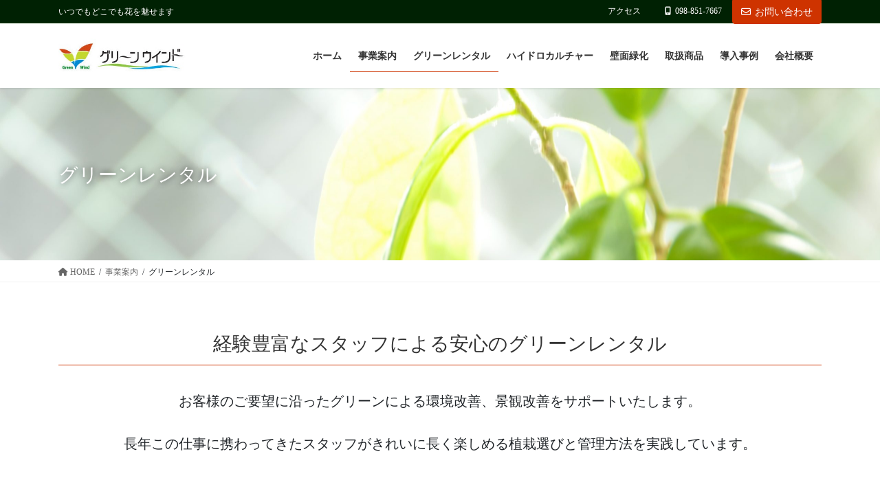

--- FILE ---
content_type: text/html; charset=UTF-8
request_url: https://green-wind.okinawa/summary/green-rental
body_size: 31685
content:
<!DOCTYPE html>
<html lang="ja">
<head>
<meta charset="utf-8">
<meta http-equiv="X-UA-Compatible" content="IE=edge">
<meta name="viewport" content="width=device-width, initial-scale=1">
<!-- Google tag (gtag.js) --><script async src="https://www.googletagmanager.com/gtag/js?id=G-58617LEH38"></script><script>window.dataLayer = window.dataLayer || [];function gtag(){dataLayer.push(arguments);}gtag('js', new Date());gtag('config', 'G-58617LEH38');</script>
<title>グリーンレンタル | 事業案内 | 株式会社グリーンウインド</title>
<meta name='robots' content='max-image-preview:large' />
	<style>img:is([sizes="auto" i], [sizes^="auto," i]) { contain-intrinsic-size: 3000px 1500px }</style>
	<link rel='dns-prefetch' href='//yubinbango.github.io' />
<link rel='dns-prefetch' href='//challenges.cloudflare.com' />
<link rel="alternate" type="application/rss+xml" title="株式会社グリーンウインド &raquo; フィード" href="https://green-wind.okinawa/feed" />
<link rel="alternate" type="application/rss+xml" title="株式会社グリーンウインド &raquo; コメントフィード" href="https://green-wind.okinawa/comments/feed" />

<!-- SEO SIMPLE PACK 3.6.2 -->
<meta name="description" content="経験豊富なスタッフによる安心のグリーンレンタル お客様のご要望に沿ったグリーンによる環境改善、景観改善をサポートいたします。 長年この仕事に携わってきたスタッフがきれいに長く楽しめる植栽選びと管理方法を実践しています。 グリーンレンタルでは">
<link rel="canonical" href="https://green-wind.okinawa/summary/green-rental">
<meta property="og:locale" content="ja_JP">
<meta property="og:type" content="article">
<meta property="og:title" content="グリーンレンタル | 株式会社グリーンウインド">
<meta property="og:description" content="経験豊富なスタッフによる安心のグリーンレンタル お客様のご要望に沿ったグリーンによる環境改善、景観改善をサポートいたします。 長年この仕事に携わってきたスタッフがきれいに長く楽しめる植栽選びと管理方法を実践しています。 グリーンレンタルでは">
<meta property="og:url" content="https://green-wind.okinawa/summary/green-rental">
<meta property="og:site_name" content="株式会社グリーンウインド">
<meta name="twitter:card" content="summary">
<!-- / SEO SIMPLE PACK -->

		<style>
			.lazyload,
			.lazyloading {
				max-width: 100%;
			}
		</style>
		<meta name="description" content="経験豊富なスタッフによる安心のグリーンレンタルお客様のご要望に沿ったグリーンによる環境改善、景観改善をサポートいたします。長年この仕事に携わってきたスタッフがきれいに長く楽しめる植栽選びと管理方法を実践しています。グリーンレンタルではオフィスや店舗、商業施設などの空間に、お客様のご要望にあった観葉植物や屋外の植物を、洒落たプランターとセットにし毎月定額料金でお客様へ貸し出ししています。" /><link rel='preload' id='sbi_styles-css-preload' href='https://green-wind.okinawa/gw/wp-content/plugins/instagram-feed/css/sbi-styles.min.css' as='style' onload="this.onload=null;this.rel='stylesheet'"/>
<link rel='stylesheet' id='sbi_styles-css' href='https://green-wind.okinawa/gw/wp-content/plugins/instagram-feed/css/sbi-styles.min.css' media='print' onload="this.media='all'; this.onload=null;">
<link rel='preload' id='vkExUnit_common_style-css-preload' href='https://green-wind.okinawa/gw/wp-content/plugins/vk-all-in-one-expansion-unit/assets/css/vkExUnit_style.css' as='style' onload="this.onload=null;this.rel='stylesheet'"/>
<link rel='stylesheet' id='vkExUnit_common_style-css' href='https://green-wind.okinawa/gw/wp-content/plugins/vk-all-in-one-expansion-unit/assets/css/vkExUnit_style.css' media='print' onload="this.media='all'; this.onload=null;">
<style id='vkExUnit_common_style-inline-css' type='text/css'>
:root {--ver_page_top_button_url:url(https://green-wind.okinawa/gw/wp-content/plugins/vk-all-in-one-expansion-unit/assets/images/to-top-btn-icon.svg);}@font-face {font-weight: normal;font-style: normal;font-family: "vk_sns";src: url("https://green-wind.okinawa/gw/wp-content/plugins/vk-all-in-one-expansion-unit/inc/sns/icons/fonts/vk_sns.eot?-bq20cj");src: url("https://green-wind.okinawa/gw/wp-content/plugins/vk-all-in-one-expansion-unit/inc/sns/icons/fonts/vk_sns.eot?#iefix-bq20cj") format("embedded-opentype"),url("https://green-wind.okinawa/gw/wp-content/plugins/vk-all-in-one-expansion-unit/inc/sns/icons/fonts/vk_sns.woff?-bq20cj") format("woff"),url("https://green-wind.okinawa/gw/wp-content/plugins/vk-all-in-one-expansion-unit/inc/sns/icons/fonts/vk_sns.ttf?-bq20cj") format("truetype"),url("https://green-wind.okinawa/gw/wp-content/plugins/vk-all-in-one-expansion-unit/inc/sns/icons/fonts/vk_sns.svg?-bq20cj#vk_sns") format("svg");}
.veu_promotion-alert__content--text {border: 1px solid rgba(0,0,0,0.125);padding: 0.5em 1em;border-radius: var(--vk-size-radius);margin-bottom: var(--vk-margin-block-bottom);font-size: 0.875rem;}/* Alert Content部分に段落タグを入れた場合に最後の段落の余白を0にする */.veu_promotion-alert__content--text p:last-of-type{margin-bottom:0;margin-top: 0;}
</style>
<link rel='preload' id='wp-block-library-css-preload' href='https://green-wind.okinawa/gw/wp-includes/css/dist/block-library/style.min.css' as='style' onload="this.onload=null;this.rel='stylesheet'"/>
<link rel='stylesheet' id='wp-block-library-css' href='https://green-wind.okinawa/gw/wp-includes/css/dist/block-library/style.min.css' media='print' onload="this.media='all'; this.onload=null;">
<style id='wp-block-library-inline-css' type='text/css'>
.vk-cols--reverse{flex-direction:row-reverse}.vk-cols--hasbtn{margin-bottom:0}.vk-cols--hasbtn>.row>.vk_gridColumn_item,.vk-cols--hasbtn>.wp-block-column{position:relative;padding-bottom:3em}.vk-cols--hasbtn>.row>.vk_gridColumn_item>.wp-block-buttons,.vk-cols--hasbtn>.row>.vk_gridColumn_item>.vk_button,.vk-cols--hasbtn>.wp-block-column>.wp-block-buttons,.vk-cols--hasbtn>.wp-block-column>.vk_button{position:absolute;bottom:0;width:100%}.vk-cols--fit.wp-block-columns{gap:0}.vk-cols--fit.wp-block-columns,.vk-cols--fit.wp-block-columns:not(.is-not-stacked-on-mobile){margin-top:0;margin-bottom:0;justify-content:space-between}.vk-cols--fit.wp-block-columns>.wp-block-column *:last-child,.vk-cols--fit.wp-block-columns:not(.is-not-stacked-on-mobile)>.wp-block-column *:last-child{margin-bottom:0}.vk-cols--fit.wp-block-columns>.wp-block-column>.wp-block-cover,.vk-cols--fit.wp-block-columns:not(.is-not-stacked-on-mobile)>.wp-block-column>.wp-block-cover{margin-top:0}.vk-cols--fit.wp-block-columns.has-background,.vk-cols--fit.wp-block-columns:not(.is-not-stacked-on-mobile).has-background{padding:0}@media(max-width: 599px){.vk-cols--fit.wp-block-columns:not(.has-background)>.wp-block-column:not(.has-background),.vk-cols--fit.wp-block-columns:not(.is-not-stacked-on-mobile):not(.has-background)>.wp-block-column:not(.has-background){padding-left:0 !important;padding-right:0 !important}}@media(min-width: 782px){.vk-cols--fit.wp-block-columns .block-editor-block-list__block.wp-block-column:not(:first-child),.vk-cols--fit.wp-block-columns>.wp-block-column:not(:first-child),.vk-cols--fit.wp-block-columns:not(.is-not-stacked-on-mobile) .block-editor-block-list__block.wp-block-column:not(:first-child),.vk-cols--fit.wp-block-columns:not(.is-not-stacked-on-mobile)>.wp-block-column:not(:first-child){margin-left:0}}@media(min-width: 600px)and (max-width: 781px){.vk-cols--fit.wp-block-columns .wp-block-column:nth-child(2n),.vk-cols--fit.wp-block-columns:not(.is-not-stacked-on-mobile) .wp-block-column:nth-child(2n){margin-left:0}.vk-cols--fit.wp-block-columns .wp-block-column:not(:only-child),.vk-cols--fit.wp-block-columns:not(.is-not-stacked-on-mobile) .wp-block-column:not(:only-child){flex-basis:50% !important}}.vk-cols--fit--gap1.wp-block-columns{gap:1px}@media(min-width: 600px)and (max-width: 781px){.vk-cols--fit--gap1.wp-block-columns .wp-block-column:not(:only-child){flex-basis:calc(50% - 1px) !important}}.vk-cols--fit.vk-cols--grid>.block-editor-block-list__block,.vk-cols--fit.vk-cols--grid>.wp-block-column,.vk-cols--fit.vk-cols--grid:not(.is-not-stacked-on-mobile)>.block-editor-block-list__block,.vk-cols--fit.vk-cols--grid:not(.is-not-stacked-on-mobile)>.wp-block-column{flex-basis:50%;box-sizing:border-box}@media(max-width: 599px){.vk-cols--fit.vk-cols--grid.vk-cols--grid--alignfull>.wp-block-column:nth-child(2)>.wp-block-cover,.vk-cols--fit.vk-cols--grid.vk-cols--grid--alignfull>.wp-block-column:nth-child(2)>.vk_outer,.vk-cols--fit.vk-cols--grid:not(.is-not-stacked-on-mobile).vk-cols--grid--alignfull>.wp-block-column:nth-child(2)>.wp-block-cover,.vk-cols--fit.vk-cols--grid:not(.is-not-stacked-on-mobile).vk-cols--grid--alignfull>.wp-block-column:nth-child(2)>.vk_outer{width:100vw;margin-right:calc((100% - 100vw)/2);margin-left:calc((100% - 100vw)/2)}}@media(min-width: 600px){.vk-cols--fit.vk-cols--grid.vk-cols--grid--alignfull>.wp-block-column:nth-child(2)>.wp-block-cover,.vk-cols--fit.vk-cols--grid.vk-cols--grid--alignfull>.wp-block-column:nth-child(2)>.vk_outer,.vk-cols--fit.vk-cols--grid:not(.is-not-stacked-on-mobile).vk-cols--grid--alignfull>.wp-block-column:nth-child(2)>.wp-block-cover,.vk-cols--fit.vk-cols--grid:not(.is-not-stacked-on-mobile).vk-cols--grid--alignfull>.wp-block-column:nth-child(2)>.vk_outer{margin-right:calc(100% - 50vw);width:50vw}}@media(min-width: 600px){.vk-cols--fit.vk-cols--grid.vk-cols--grid--alignfull.vk-cols--reverse>.wp-block-column,.vk-cols--fit.vk-cols--grid:not(.is-not-stacked-on-mobile).vk-cols--grid--alignfull.vk-cols--reverse>.wp-block-column{margin-left:0;margin-right:0}.vk-cols--fit.vk-cols--grid.vk-cols--grid--alignfull.vk-cols--reverse>.wp-block-column:nth-child(2)>.wp-block-cover,.vk-cols--fit.vk-cols--grid.vk-cols--grid--alignfull.vk-cols--reverse>.wp-block-column:nth-child(2)>.vk_outer,.vk-cols--fit.vk-cols--grid:not(.is-not-stacked-on-mobile).vk-cols--grid--alignfull.vk-cols--reverse>.wp-block-column:nth-child(2)>.wp-block-cover,.vk-cols--fit.vk-cols--grid:not(.is-not-stacked-on-mobile).vk-cols--grid--alignfull.vk-cols--reverse>.wp-block-column:nth-child(2)>.vk_outer{margin-left:calc(100% - 50vw)}}.vk-cols--menu h2,.vk-cols--menu h3,.vk-cols--menu h4,.vk-cols--menu h5{margin-bottom:.2em;text-shadow:#000 0 0 10px}.vk-cols--menu h2:first-child,.vk-cols--menu h3:first-child,.vk-cols--menu h4:first-child,.vk-cols--menu h5:first-child{margin-top:0}.vk-cols--menu p{margin-bottom:1rem;text-shadow:#000 0 0 10px}.vk-cols--menu .wp-block-cover__inner-container:last-child{margin-bottom:0}.vk-cols--fitbnrs .wp-block-column .wp-block-cover:hover img{filter:unset}.vk-cols--fitbnrs .wp-block-column .wp-block-cover:hover{background-color:unset}.vk-cols--fitbnrs .wp-block-column .wp-block-cover:hover .wp-block-cover__image-background{filter:unset !important}.vk-cols--fitbnrs .wp-block-cover .wp-block-cover__inner-container{position:absolute;height:100%;width:100%}.vk-cols--fitbnrs .vk_button{height:100%;margin:0}.vk-cols--fitbnrs .vk_button .vk_button_btn,.vk-cols--fitbnrs .vk_button .btn{height:100%;width:100%;border:none;box-shadow:none;background-color:unset !important;transition:unset}.vk-cols--fitbnrs .vk_button .vk_button_btn:hover,.vk-cols--fitbnrs .vk_button .btn:hover{transition:unset}.vk-cols--fitbnrs .vk_button .vk_button_btn:after,.vk-cols--fitbnrs .vk_button .btn:after{border:none}.vk-cols--fitbnrs .vk_button .vk_button_link_txt{width:100%;position:absolute;top:50%;left:50%;transform:translateY(-50%) translateX(-50%);font-size:2rem;text-shadow:#000 0 0 10px}.vk-cols--fitbnrs .vk_button .vk_button_link_subCaption{width:100%;position:absolute;top:calc(50% + 2.2em);left:50%;transform:translateY(-50%) translateX(-50%);text-shadow:#000 0 0 10px}@media(min-width: 992px){.vk-cols--media.wp-block-columns{gap:3rem}}.vk-fit-map figure{margin-bottom:0}.vk-fit-map iframe{position:relative;margin-bottom:0;display:block;max-height:400px;width:100vw}.vk-fit-map:is(.alignfull,.alignwide) div{max-width:100%}.vk-table--th--width25 :where(tr>*:first-child){width:25%}.vk-table--th--width30 :where(tr>*:first-child){width:30%}.vk-table--th--width35 :where(tr>*:first-child){width:35%}.vk-table--th--width40 :where(tr>*:first-child){width:40%}.vk-table--th--bg-bright :where(tr>*:first-child){background-color:var(--wp--preset--color--bg-secondary, rgba(0, 0, 0, 0.05))}@media(max-width: 599px){.vk-table--mobile-block :is(th,td){width:100%;display:block}.vk-table--mobile-block.wp-block-table table :is(th,td){border-top:none}}.vk-table--width--th25 :where(tr>*:first-child){width:25%}.vk-table--width--th30 :where(tr>*:first-child){width:30%}.vk-table--width--th35 :where(tr>*:first-child){width:35%}.vk-table--width--th40 :where(tr>*:first-child){width:40%}.no-margin{margin:0}@media(max-width: 599px){.wp-block-image.vk-aligncenter--mobile>.alignright{float:none;margin-left:auto;margin-right:auto}.vk-no-padding-horizontal--mobile{padding-left:0 !important;padding-right:0 !important}}
/* VK Color Palettes */
</style>
<style id='classic-theme-styles-inline-css' type='text/css'>
/*! This file is auto-generated */
.wp-block-button__link{color:#fff;background-color:#32373c;border-radius:9999px;box-shadow:none;text-decoration:none;padding:calc(.667em + 2px) calc(1.333em + 2px);font-size:1.125em}.wp-block-file__button{background:#32373c;color:#fff;text-decoration:none}
</style>
<style id='global-styles-inline-css' type='text/css'>
:root{--wp--preset--aspect-ratio--square: 1;--wp--preset--aspect-ratio--4-3: 4/3;--wp--preset--aspect-ratio--3-4: 3/4;--wp--preset--aspect-ratio--3-2: 3/2;--wp--preset--aspect-ratio--2-3: 2/3;--wp--preset--aspect-ratio--16-9: 16/9;--wp--preset--aspect-ratio--9-16: 9/16;--wp--preset--color--black: #000000;--wp--preset--color--cyan-bluish-gray: #abb8c3;--wp--preset--color--white: #ffffff;--wp--preset--color--pale-pink: #f78da7;--wp--preset--color--vivid-red: #cf2e2e;--wp--preset--color--luminous-vivid-orange: #ff6900;--wp--preset--color--luminous-vivid-amber: #fcb900;--wp--preset--color--light-green-cyan: #7bdcb5;--wp--preset--color--vivid-green-cyan: #00d084;--wp--preset--color--pale-cyan-blue: #8ed1fc;--wp--preset--color--vivid-cyan-blue: #0693e3;--wp--preset--color--vivid-purple: #9b51e0;--wp--preset--gradient--vivid-cyan-blue-to-vivid-purple: linear-gradient(135deg,rgba(6,147,227,1) 0%,rgb(155,81,224) 100%);--wp--preset--gradient--light-green-cyan-to-vivid-green-cyan: linear-gradient(135deg,rgb(122,220,180) 0%,rgb(0,208,130) 100%);--wp--preset--gradient--luminous-vivid-amber-to-luminous-vivid-orange: linear-gradient(135deg,rgba(252,185,0,1) 0%,rgba(255,105,0,1) 100%);--wp--preset--gradient--luminous-vivid-orange-to-vivid-red: linear-gradient(135deg,rgba(255,105,0,1) 0%,rgb(207,46,46) 100%);--wp--preset--gradient--very-light-gray-to-cyan-bluish-gray: linear-gradient(135deg,rgb(238,238,238) 0%,rgb(169,184,195) 100%);--wp--preset--gradient--cool-to-warm-spectrum: linear-gradient(135deg,rgb(74,234,220) 0%,rgb(151,120,209) 20%,rgb(207,42,186) 40%,rgb(238,44,130) 60%,rgb(251,105,98) 80%,rgb(254,248,76) 100%);--wp--preset--gradient--blush-light-purple: linear-gradient(135deg,rgb(255,206,236) 0%,rgb(152,150,240) 100%);--wp--preset--gradient--blush-bordeaux: linear-gradient(135deg,rgb(254,205,165) 0%,rgb(254,45,45) 50%,rgb(107,0,62) 100%);--wp--preset--gradient--luminous-dusk: linear-gradient(135deg,rgb(255,203,112) 0%,rgb(199,81,192) 50%,rgb(65,88,208) 100%);--wp--preset--gradient--pale-ocean: linear-gradient(135deg,rgb(255,245,203) 0%,rgb(182,227,212) 50%,rgb(51,167,181) 100%);--wp--preset--gradient--electric-grass: linear-gradient(135deg,rgb(202,248,128) 0%,rgb(113,206,126) 100%);--wp--preset--gradient--midnight: linear-gradient(135deg,rgb(2,3,129) 0%,rgb(40,116,252) 100%);--wp--preset--font-size--small: 13px;--wp--preset--font-size--medium: 20px;--wp--preset--font-size--large: 36px;--wp--preset--font-size--x-large: 42px;--wp--preset--spacing--20: 0.44rem;--wp--preset--spacing--30: 0.67rem;--wp--preset--spacing--40: 1rem;--wp--preset--spacing--50: 1.5rem;--wp--preset--spacing--60: 2.25rem;--wp--preset--spacing--70: 3.38rem;--wp--preset--spacing--80: 5.06rem;--wp--preset--shadow--natural: 6px 6px 9px rgba(0, 0, 0, 0.2);--wp--preset--shadow--deep: 12px 12px 50px rgba(0, 0, 0, 0.4);--wp--preset--shadow--sharp: 6px 6px 0px rgba(0, 0, 0, 0.2);--wp--preset--shadow--outlined: 6px 6px 0px -3px rgba(255, 255, 255, 1), 6px 6px rgba(0, 0, 0, 1);--wp--preset--shadow--crisp: 6px 6px 0px rgba(0, 0, 0, 1);}:where(.is-layout-flex){gap: 0.5em;}:where(.is-layout-grid){gap: 0.5em;}body .is-layout-flex{display: flex;}.is-layout-flex{flex-wrap: wrap;align-items: center;}.is-layout-flex > :is(*, div){margin: 0;}body .is-layout-grid{display: grid;}.is-layout-grid > :is(*, div){margin: 0;}:where(.wp-block-columns.is-layout-flex){gap: 2em;}:where(.wp-block-columns.is-layout-grid){gap: 2em;}:where(.wp-block-post-template.is-layout-flex){gap: 1.25em;}:where(.wp-block-post-template.is-layout-grid){gap: 1.25em;}.has-black-color{color: var(--wp--preset--color--black) !important;}.has-cyan-bluish-gray-color{color: var(--wp--preset--color--cyan-bluish-gray) !important;}.has-white-color{color: var(--wp--preset--color--white) !important;}.has-pale-pink-color{color: var(--wp--preset--color--pale-pink) !important;}.has-vivid-red-color{color: var(--wp--preset--color--vivid-red) !important;}.has-luminous-vivid-orange-color{color: var(--wp--preset--color--luminous-vivid-orange) !important;}.has-luminous-vivid-amber-color{color: var(--wp--preset--color--luminous-vivid-amber) !important;}.has-light-green-cyan-color{color: var(--wp--preset--color--light-green-cyan) !important;}.has-vivid-green-cyan-color{color: var(--wp--preset--color--vivid-green-cyan) !important;}.has-pale-cyan-blue-color{color: var(--wp--preset--color--pale-cyan-blue) !important;}.has-vivid-cyan-blue-color{color: var(--wp--preset--color--vivid-cyan-blue) !important;}.has-vivid-purple-color{color: var(--wp--preset--color--vivid-purple) !important;}.has-black-background-color{background-color: var(--wp--preset--color--black) !important;}.has-cyan-bluish-gray-background-color{background-color: var(--wp--preset--color--cyan-bluish-gray) !important;}.has-white-background-color{background-color: var(--wp--preset--color--white) !important;}.has-pale-pink-background-color{background-color: var(--wp--preset--color--pale-pink) !important;}.has-vivid-red-background-color{background-color: var(--wp--preset--color--vivid-red) !important;}.has-luminous-vivid-orange-background-color{background-color: var(--wp--preset--color--luminous-vivid-orange) !important;}.has-luminous-vivid-amber-background-color{background-color: var(--wp--preset--color--luminous-vivid-amber) !important;}.has-light-green-cyan-background-color{background-color: var(--wp--preset--color--light-green-cyan) !important;}.has-vivid-green-cyan-background-color{background-color: var(--wp--preset--color--vivid-green-cyan) !important;}.has-pale-cyan-blue-background-color{background-color: var(--wp--preset--color--pale-cyan-blue) !important;}.has-vivid-cyan-blue-background-color{background-color: var(--wp--preset--color--vivid-cyan-blue) !important;}.has-vivid-purple-background-color{background-color: var(--wp--preset--color--vivid-purple) !important;}.has-black-border-color{border-color: var(--wp--preset--color--black) !important;}.has-cyan-bluish-gray-border-color{border-color: var(--wp--preset--color--cyan-bluish-gray) !important;}.has-white-border-color{border-color: var(--wp--preset--color--white) !important;}.has-pale-pink-border-color{border-color: var(--wp--preset--color--pale-pink) !important;}.has-vivid-red-border-color{border-color: var(--wp--preset--color--vivid-red) !important;}.has-luminous-vivid-orange-border-color{border-color: var(--wp--preset--color--luminous-vivid-orange) !important;}.has-luminous-vivid-amber-border-color{border-color: var(--wp--preset--color--luminous-vivid-amber) !important;}.has-light-green-cyan-border-color{border-color: var(--wp--preset--color--light-green-cyan) !important;}.has-vivid-green-cyan-border-color{border-color: var(--wp--preset--color--vivid-green-cyan) !important;}.has-pale-cyan-blue-border-color{border-color: var(--wp--preset--color--pale-cyan-blue) !important;}.has-vivid-cyan-blue-border-color{border-color: var(--wp--preset--color--vivid-cyan-blue) !important;}.has-vivid-purple-border-color{border-color: var(--wp--preset--color--vivid-purple) !important;}.has-vivid-cyan-blue-to-vivid-purple-gradient-background{background: var(--wp--preset--gradient--vivid-cyan-blue-to-vivid-purple) !important;}.has-light-green-cyan-to-vivid-green-cyan-gradient-background{background: var(--wp--preset--gradient--light-green-cyan-to-vivid-green-cyan) !important;}.has-luminous-vivid-amber-to-luminous-vivid-orange-gradient-background{background: var(--wp--preset--gradient--luminous-vivid-amber-to-luminous-vivid-orange) !important;}.has-luminous-vivid-orange-to-vivid-red-gradient-background{background: var(--wp--preset--gradient--luminous-vivid-orange-to-vivid-red) !important;}.has-very-light-gray-to-cyan-bluish-gray-gradient-background{background: var(--wp--preset--gradient--very-light-gray-to-cyan-bluish-gray) !important;}.has-cool-to-warm-spectrum-gradient-background{background: var(--wp--preset--gradient--cool-to-warm-spectrum) !important;}.has-blush-light-purple-gradient-background{background: var(--wp--preset--gradient--blush-light-purple) !important;}.has-blush-bordeaux-gradient-background{background: var(--wp--preset--gradient--blush-bordeaux) !important;}.has-luminous-dusk-gradient-background{background: var(--wp--preset--gradient--luminous-dusk) !important;}.has-pale-ocean-gradient-background{background: var(--wp--preset--gradient--pale-ocean) !important;}.has-electric-grass-gradient-background{background: var(--wp--preset--gradient--electric-grass) !important;}.has-midnight-gradient-background{background: var(--wp--preset--gradient--midnight) !important;}.has-small-font-size{font-size: var(--wp--preset--font-size--small) !important;}.has-medium-font-size{font-size: var(--wp--preset--font-size--medium) !important;}.has-large-font-size{font-size: var(--wp--preset--font-size--large) !important;}.has-x-large-font-size{font-size: var(--wp--preset--font-size--x-large) !important;}
:where(.wp-block-post-template.is-layout-flex){gap: 1.25em;}:where(.wp-block-post-template.is-layout-grid){gap: 1.25em;}
:where(.wp-block-columns.is-layout-flex){gap: 2em;}:where(.wp-block-columns.is-layout-grid){gap: 2em;}
:root :where(.wp-block-pullquote){font-size: 1.5em;line-height: 1.6;}
</style>
<link rel='preload' id='contact-form-7-css-preload' href='https://green-wind.okinawa/gw/wp-content/plugins/contact-form-7/includes/css/styles.css' as='style' onload="this.onload=null;this.rel='stylesheet'"/>
<link rel='stylesheet' id='contact-form-7-css' href='https://green-wind.okinawa/gw/wp-content/plugins/contact-form-7/includes/css/styles.css' media='print' onload="this.media='all'; this.onload=null;">
<link rel='preload' id='foobox-free-min-css-preload' href='https://green-wind.okinawa/gw/wp-content/plugins/foobox-image-lightbox/free/css/foobox.free.min.css' as='style' onload="this.onload=null;this.rel='stylesheet'"/>
<link rel='stylesheet' id='foobox-free-min-css' href='https://green-wind.okinawa/gw/wp-content/plugins/foobox-image-lightbox/free/css/foobox.free.min.css' media='print' onload="this.media='all'; this.onload=null;">
<link rel='stylesheet' id='vk-swiper-style-css' href='https://green-wind.okinawa/gw/wp-content/plugins/vk-blocks-pro/vendor/vektor-inc/vk-swiper/src/assets/css/swiper-bundle.min.css' type='text/css' media='all' />
<link rel='stylesheet' id='bootstrap-4-style-css' href='https://green-wind.okinawa/gw/wp-content/themes/lightning-pro/library/bootstrap-4/css/bootstrap.min.css' type='text/css' media='all' />
<link rel='stylesheet' id='lightning-common-style-css' href='https://green-wind.okinawa/gw/wp-content/themes/lightning-pro/assets/css/common.css' type='text/css' media='all' />
<style id='lightning-common-style-inline-css' type='text/css'>
/* vk-mobile-nav */:root {--vk-mobile-nav-menu-btn-bg-src: url("https://green-wind.okinawa/gw/wp-content/themes/lightning-pro/inc/vk-mobile-nav/package/images/vk-menu-btn-black.svg");--vk-mobile-nav-menu-btn-close-bg-src: url("https://green-wind.okinawa/gw/wp-content/themes/lightning-pro/inc/vk-mobile-nav/package/images/vk-menu-close-black.svg");--vk-menu-acc-icon-open-black-bg-src: url("https://green-wind.okinawa/gw/wp-content/themes/lightning-pro/inc/vk-mobile-nav/package/images/vk-menu-acc-icon-open-black.svg");--vk-menu-acc-icon-open-white-bg-src: url("https://green-wind.okinawa/gw/wp-content/themes/lightning-pro/inc/vk-mobile-nav/package/images/vk-menu-acc-icon-open-white.svg");--vk-menu-acc-icon-close-black-bg-src: url("https://green-wind.okinawa/gw/wp-content/themes/lightning-pro/inc/vk-mobile-nav/package/images/vk-menu-close-black.svg");--vk-menu-acc-icon-close-white-bg-src: url("https://green-wind.okinawa/gw/wp-content/themes/lightning-pro/inc/vk-mobile-nav/package/images/vk-menu-close-white.svg");}
</style>
<link rel='stylesheet' id='lightning-design-style-css' href='https://green-wind.okinawa/gw/wp-content/themes/lightning-pro/design-skin/origin2/css/style.css' type='text/css' media='all' />
<style id='lightning-design-style-inline-css' type='text/css'>
:root {--color-key:#ce3300;--wp--preset--color--vk-color-primary:#ce3300;--color-key-dark:#ce3300;}
/* ltg common custom */:root {--vk-menu-acc-btn-border-color:#333;--vk-color-primary:#ce3300;--color-key:#ce3300;--wp--preset--color--vk-color-primary:#ce3300;--color-key-dark:#ce3300;}.bbp-submit-wrapper .button.submit { background-color:#ce3300 ; }.bbp-submit-wrapper .button.submit:hover { background-color:#ce3300 ; }.veu_color_txt_key { color:#ce3300 ; }.veu_color_bg_key { background-color:#ce3300 ; }.veu_color_border_key { border-color:#ce3300 ; }.btn-default { border-color:#ce3300;color:#ce3300;}.btn-default:focus,.btn-default:hover { border-color:#ce3300;background-color: #ce3300; }.wp-block-search__button,.btn-primary { background-color:#ce3300;border-color:#ce3300; }.wp-block-search__button:focus,.wp-block-search__button:hover,.btn-primary:not(:disabled):not(.disabled):active,.btn-primary:focus,.btn-primary:hover { background-color:#ce3300;border-color:#ce3300; }.btn-outline-primary { color : #ce3300 ; border-color:#ce3300; }.btn-outline-primary:not(:disabled):not(.disabled):active,.btn-outline-primary:focus,.btn-outline-primary:hover { color : #fff; background-color:#ce3300;border-color:#ce3300; }a { color:#c44536; }a:hover { color:#4aad14; }
/* Pro Title Design */ h2,.mainSection .cart_totals h2,h2.mainSection-title { background-color:unset;position: relative;border:none;padding:unset;margin-left: auto;margin-right: auto;border-radius:unset;outline: unset;outline-offset: unset;box-shadow: unset;content:none;overflow: unset;color:#333;padding: 0.6em 0 0.5em;margin-bottom:1.2em;border-bottom: solid 1px #ce3300;}h2 a,.mainSection .cart_totals h2 a,h2.mainSection-title a { color:#333;}h2::before,.mainSection .cart_totals h2::before,h2.mainSection-title::before { background-color:unset;position: relative;border:none;padding:unset;margin-left: auto;margin-right: auto;border-radius:unset;outline: unset;outline-offset: unset;box-shadow: unset;content:none;overflow: unset;}h2::after,.mainSection .cart_totals h2::after,h2.mainSection-title::after { background-color:unset;position: relative;border:none;padding:unset;margin-left: auto;margin-right: auto;border-radius:unset;outline: unset;outline-offset: unset;box-shadow: unset;content:none;overflow: unset;}.siteContent .subSection-title,.siteContent .widget .subSection-title { background-color:unset;position: relative;border:none;padding:unset;margin-left: auto;margin-right: auto;border-radius:unset;outline: unset;outline-offset: unset;box-shadow: unset;content:none;overflow: unset;color:#333;padding: 0.6em 0 0.5em;margin-bottom:1.2em;border-top: solid 1px #ce3300;border-bottom: solid 1px #ce3300;}.siteContent .subSection-title a,.siteContent .widget .subSection-title a { color:#333;}.siteContent .subSection-title::before,.siteContent .widget .subSection-title::before { background-color:unset;position: relative;border:none;padding:unset;margin-left: auto;margin-right: auto;border-radius:unset;outline: unset;outline-offset: unset;box-shadow: unset;content:none;overflow: unset;}.siteContent .subSection-title::after,.siteContent .widget .subSection-title::after { background-color:unset;position: relative;border:none;padding:unset;margin-left: auto;margin-right: auto;border-radius:unset;outline: unset;outline-offset: unset;box-shadow: unset;content:none;overflow: unset;}h3 { background-color:unset;position: relative;border:none;padding:unset;margin-left: auto;margin-right: auto;border-radius:unset;outline: unset;outline-offset: unset;box-shadow: unset;content:none;overflow: unset;text-align:left;}h3 a { color:#333;}h3::before { background-color:unset;position: relative;border:none;padding:unset;margin-left: auto;margin-right: auto;border-radius:unset;outline: unset;outline-offset: unset;box-shadow: unset;content:none;overflow: unset;}h3::after { background-color:unset;position: relative;border:none;padding:unset;margin-left: auto;margin-right: auto;border-radius:unset;outline: unset;outline-offset: unset;box-shadow: unset;content:none;overflow: unset;}h4 { background-color:unset;position: relative;border:none;padding:unset;margin-left: auto;margin-right: auto;border-radius:unset;outline: unset;outline-offset: unset;box-shadow: unset;content:none;overflow: unset;text-align:left;}h4 a { color:#333;}h4::before { background-color:unset;position: relative;border:none;padding:unset;margin-left: auto;margin-right: auto;border-radius:unset;outline: unset;outline-offset: unset;box-shadow: unset;content:none;overflow: unset;}h4::after { background-color:unset;position: relative;border:none;padding:unset;margin-left: auto;margin-right: auto;border-radius:unset;outline: unset;outline-offset: unset;box-shadow: unset;content:none;overflow: unset;}
.media .media-body .media-heading a:hover { color:#ce3300; }@media (min-width: 768px){.gMenu > li:before,.gMenu > li.menu-item-has-children::after { border-bottom-color:#ce3300 }.gMenu li li { background-color:#ce3300 }.gMenu li li a:hover { background-color:#ce3300; }} /* @media (min-width: 768px) */h2,.mainSection-title { border-top-color:#ce3300; }h3:after,.subSection-title:after { border-bottom-color:#ce3300; }ul.page-numbers li span.page-numbers.current,.page-link dl .post-page-numbers.current { background-color:#ce3300; }.pager li > a { border-color:#ce3300;color:#ce3300;}.pager li > a:hover { background-color:#ce3300;color:#fff;}.siteFooter { border-top-color:#ce3300; }dt { border-left-color:#ce3300; }:root {--g_nav_main_acc_icon_open_url:url(https://green-wind.okinawa/gw/wp-content/themes/lightning-pro/inc/vk-mobile-nav/package/images/vk-menu-acc-icon-open-black.svg);--g_nav_main_acc_icon_close_url: url(https://green-wind.okinawa/gw/wp-content/themes/lightning-pro/inc/vk-mobile-nav/package/images/vk-menu-close-black.svg);--g_nav_sub_acc_icon_open_url: url(https://green-wind.okinawa/gw/wp-content/themes/lightning-pro/inc/vk-mobile-nav/package/images/vk-menu-acc-icon-open-white.svg);--g_nav_sub_acc_icon_close_url: url(https://green-wind.okinawa/gw/wp-content/themes/lightning-pro/inc/vk-mobile-nav/package/images/vk-menu-close-white.svg);}
/* page header */:root{--vk-page-header-url : url(https://green-wind.okinawa/gw/wp-content/uploads/2020/09/fndfxsozai-_0434-scaled.jpg);}@media ( max-width:575.98px ){:root{--vk-page-header-url : url(https://green-wind.okinawa/gw/wp-content/uploads/2020/09/bk-image28-2_5.jpg);}}.page-header{ position:relative;color:#ffffff;text-shadow:0px 0px 10px #282828;text-align:left;background-color:#ffffff;background: var(--vk-page-header-url, url(https://green-wind.okinawa/gw/wp-content/uploads/2020/09/fndfxsozai-_0434-scaled.jpg) ) no-repeat 50% center;background-size: cover;}.page-header h1.page-header_pageTitle,.page-header div.page-header_pageTitle{margin-top:4em;margin-bottom:calc( 4em - 0.1em );}
/* Font switch */.gMenu_name,.vk-mobile-nav .menu,.mobile-fix-nav-menu{ font-family:Hiragino Mincho ProN,"游明朝",serif;font-display: swap;}.gMenu_description{ font-family:Hiragino Mincho ProN,"游明朝",serif;font-display: swap;}h1,h2,h3,h4,h5,h6,dt,.page-header_pageTitle,.mainSection-title,.subSection-title,.veu_leadTxt,.lead{ font-family:Hiragino Mincho ProN,"游明朝",serif;font-display: swap;}body{ font-family:Hiragino Mincho ProN,"游明朝",serif;font-display: swap;}
.vk-campaign-text{background:#eab010;color:#fff;}.vk-campaign-text_btn,.vk-campaign-text_btn:link,.vk-campaign-text_btn:visited,.vk-campaign-text_btn:focus,.vk-campaign-text_btn:active{background:#fff;color:#4c4c4c;}a.vk-campaign-text_btn:hover{background:#eab010;color:#fff;}.vk-campaign-text_link,.vk-campaign-text_link:link,.vk-campaign-text_link:hover,.vk-campaign-text_link:visited,.vk-campaign-text_link:active,.vk-campaign-text_link:focus{color:#fff;}
.headerTop{color:#ffffff;background-color:#002103;border-bottom: 1px solid #0b3a00;}.headerTop .nav li a{color:#ffffff;}
.siteFooter {background-color:#050a00;color:#ffffff;}.siteFooter .nav li a,.siteFooter .widget a,.siteFooter a {color:#ffffff;}:root {
								--color-footer-border: rgba(255, 255, 255, 0.2);
							}
							.siteFooter {
								--vk-color-border-hr: rgba( 255,255,255,0.1);
								--vk-color-border-light: rgba( 255,255,255,0.1);
								--vk-color-border-zuru: rgba(0, 0, 0, 0.2);
								--vk-color-bg-accent: rgba( 255,255,255,0.07);
							}
							.siteFooter .vk_post.media {
								--vk-color-border-image: rgba( 200,200,200,0.8);
								--vk-color-border-hr: rgba(255, 255, 255, 0.2);
							}
							.siteFooter .contact_txt_tel {
								color:#fff;
							}
							
</style>
<link rel='preload' id='veu-cta-css-preload' href='https://green-wind.okinawa/gw/wp-content/plugins/vk-all-in-one-expansion-unit/inc/call-to-action/package/assets/css/style.css' as='style' onload="this.onload=null;this.rel='stylesheet'"/>
<link rel='stylesheet' id='veu-cta-css' href='https://green-wind.okinawa/gw/wp-content/plugins/vk-all-in-one-expansion-unit/inc/call-to-action/package/assets/css/style.css' media='print' onload="this.media='all'; this.onload=null;">
<link rel='stylesheet' id='vk-blocks-build-css-css' href='https://green-wind.okinawa/gw/wp-content/plugins/vk-blocks-pro/build/block-build.css' type='text/css' media='all' />
<style id='vk-blocks-build-css-inline-css' type='text/css'>

	:root {
		--vk_image-mask-circle: url(https://green-wind.okinawa/gw/wp-content/plugins/vk-blocks-pro/inc/vk-blocks/images/circle.svg);
		--vk_image-mask-wave01: url(https://green-wind.okinawa/gw/wp-content/plugins/vk-blocks-pro/inc/vk-blocks/images/wave01.svg);
		--vk_image-mask-wave02: url(https://green-wind.okinawa/gw/wp-content/plugins/vk-blocks-pro/inc/vk-blocks/images/wave02.svg);
		--vk_image-mask-wave03: url(https://green-wind.okinawa/gw/wp-content/plugins/vk-blocks-pro/inc/vk-blocks/images/wave03.svg);
		--vk_image-mask-wave04: url(https://green-wind.okinawa/gw/wp-content/plugins/vk-blocks-pro/inc/vk-blocks/images/wave04.svg);
	}
	

	:root {

		--vk-balloon-border-width:1px;

		--vk-balloon-speech-offset:-12px;
	}
	

	:root {
		--vk_flow-arrow: url(https://green-wind.okinawa/gw/wp-content/plugins/vk-blocks-pro/inc/vk-blocks/images/arrow_bottom.svg);
	}
	
</style>
<link rel='preload' id='lightning-theme-style-css-preload' href='https://green-wind.okinawa/gw/wp-content/themes/green-wind/style.css' as='style' onload="this.onload=null;this.rel='stylesheet'"/>
<link rel='stylesheet' id='lightning-theme-style-css' href='https://green-wind.okinawa/gw/wp-content/themes/green-wind/style.css' media='print' onload="this.media='all'; this.onload=null;">
<link rel='preload' id='vk-font-awesome-css-preload' href='https://green-wind.okinawa/gw/wp-content/themes/lightning-pro/vendor/vektor-inc/font-awesome-versions/src/versions/6/css/all.min.css' as='style' onload="this.onload=null;this.rel='stylesheet'"/>
<link rel='stylesheet' id='vk-font-awesome-css' href='https://green-wind.okinawa/gw/wp-content/themes/lightning-pro/vendor/vektor-inc/font-awesome-versions/src/versions/6/css/all.min.css' media='print' onload="this.media='all'; this.onload=null;">
<link rel='preload' id='vk-mobile-fix-nav-css-preload' href='https://green-wind.okinawa/gw/wp-content/themes/lightning-pro/inc/vk-mobile-fix-nav/package/css/vk-mobile-fix-nav.css' as='style' onload="this.onload=null;this.rel='stylesheet'"/>
<link rel='stylesheet' id='vk-mobile-fix-nav-css' href='https://green-wind.okinawa/gw/wp-content/themes/lightning-pro/inc/vk-mobile-fix-nav/package/css/vk-mobile-fix-nav.css' media='print' onload="this.media='all'; this.onload=null;">
<link rel='preload' id='vk-media-posts-style-css-preload' href='https://green-wind.okinawa/gw/wp-content/themes/lightning-pro/inc/media-posts/package/css/media-posts.css' as='style' onload="this.onload=null;this.rel='stylesheet'"/>
<link rel='stylesheet' id='vk-media-posts-style-css' href='https://green-wind.okinawa/gw/wp-content/themes/lightning-pro/inc/media-posts/package/css/media-posts.css' media='print' onload="this.media='all'; this.onload=null;">
<link rel='preload' id='fancybox-css-preload' href='https://green-wind.okinawa/gw/wp-content/plugins/easy-fancybox/fancybox/1.5.4/jquery.fancybox.min.css' as='style' onload="this.onload=null;this.rel='stylesheet'"/>
<link rel='stylesheet' id='fancybox-css' href='https://green-wind.okinawa/gw/wp-content/plugins/easy-fancybox/fancybox/1.5.4/jquery.fancybox.min.css' media='print' onload="this.media='all'; this.onload=null;">
<script type="text/javascript" id="vk-blocks/breadcrumb-script-js-extra">
/* <![CDATA[ */
var vkBreadcrumbSeparator = {"separator":""};
/* ]]> */
</script>
<script type="text/javascript" src="https://green-wind.okinawa/gw/wp-content/plugins/vk-blocks-pro/build/vk-breadcrumb.min.js" id="vk-blocks/breadcrumb-script-js"></script>
<script type="text/javascript" src="https://green-wind.okinawa/gw/wp-includes/js/jquery/jquery.min.js" id="jquery-core-js"></script>
<script type="text/javascript" src="https://green-wind.okinawa/gw/wp-includes/js/jquery/jquery-migrate.min.js" id="jquery-migrate-js"></script>
<script type="text/javascript" id="foobox-free-min-js-before">
/* <![CDATA[ */
/* Run FooBox FREE (v2.7.35) */
var FOOBOX = window.FOOBOX = {
	ready: true,
	disableOthers: false,
	o: {wordpress: { enabled: true }, countMessage:'image %index of %total', captions: { dataTitle: ["captionTitle","title"], dataDesc: ["captionDesc","description"] }, rel: '', excludes:'.fbx-link,.nofoobox,.nolightbox,a[href*="pinterest.com/pin/create/button/"]', affiliate : { enabled: false }},
	selectors: [
		".foogallery-container.foogallery-lightbox-foobox", ".foogallery-container.foogallery-lightbox-foobox-free", ".gallery", ".wp-block-gallery", ".wp-caption", ".wp-block-image", "a:has(img[class*=wp-image-])", ".foobox"
	],
	pre: function( $ ){
		// Custom JavaScript (Pre)
		
	},
	post: function( $ ){
		// Custom JavaScript (Post)
		
		// Custom Captions Code
		
	},
	custom: function( $ ){
		// Custom Extra JS
		
	}
};
/* ]]> */
</script>
<script type="text/javascript" src="https://green-wind.okinawa/gw/wp-content/plugins/foobox-image-lightbox/free/js/foobox.free.min.js" id="foobox-free-min-js"></script>
<link rel="https://api.w.org/" href="https://green-wind.okinawa/wp-json/" /><link rel="alternate" title="JSON" type="application/json" href="https://green-wind.okinawa/wp-json/wp/v2/pages/219" /><link rel="EditURI" type="application/rsd+xml" title="RSD" href="https://green-wind.okinawa/gw/xmlrpc.php?rsd" />
<link rel='shortlink' href='https://green-wind.okinawa/?p=219' />
<link rel="alternate" title="oEmbed (JSON)" type="application/json+oembed" href="https://green-wind.okinawa/wp-json/oembed/1.0/embed?url=https%3A%2F%2Fgreen-wind.okinawa%2Fsummary%2Fgreen-rental" />
<link rel="alternate" title="oEmbed (XML)" type="text/xml+oembed" href="https://green-wind.okinawa/wp-json/oembed/1.0/embed?url=https%3A%2F%2Fgreen-wind.okinawa%2Fsummary%2Fgreen-rental&#038;format=xml" />
		<script>
			document.documentElement.className = document.documentElement.className.replace('no-js', 'js');
		</script>
				<style>
			.no-js img.lazyload {
				display: none;
			}

			figure.wp-block-image img.lazyloading {
				min-width: 150px;
			}

			.lazyload,
			.lazyloading {
				--smush-placeholder-width: 100px;
				--smush-placeholder-aspect-ratio: 1/1;
				width: var(--smush-image-width, var(--smush-placeholder-width)) !important;
				aspect-ratio: var(--smush-image-aspect-ratio, var(--smush-placeholder-aspect-ratio)) !important;
			}

						.lazyload, .lazyloading {
				opacity: 0;
			}

			.lazyloaded {
				opacity: 1;
				transition: opacity 400ms;
				transition-delay: 0ms;
			}

					</style>
		<style id="lightning-color-custom-for-plugins" type="text/css">/* ltg theme common */.color_key_bg,.color_key_bg_hover:hover{background-color: #ce3300;}.color_key_txt,.color_key_txt_hover:hover{color: #ce3300;}.color_key_border,.color_key_border_hover:hover{border-color: #ce3300;}.color_key_dark_bg,.color_key_dark_bg_hover:hover{background-color: #ce3300;}.color_key_dark_txt,.color_key_dark_txt_hover:hover{color: #ce3300;}.color_key_dark_border,.color_key_dark_border_hover:hover{border-color: #ce3300;}</style><!-- [ VK All in One Expansion Unit OGP ] -->
<meta property="og:site_name" content="株式会社グリーンウインド" />
<meta property="og:url" content="https://green-wind.okinawa/summary/green-rental" />
<meta property="og:title" content="グリーンレンタル | 株式会社グリーンウインド" />
<meta property="og:description" content="経験豊富なスタッフによる安心のグリーンレンタルお客様のご要望に沿ったグリーンによる環境改善、景観改善をサポートいたします。長年この仕事に携わってきたスタッフがきれいに長く楽しめる植栽選びと管理方法を実践しています。グリーンレンタルではオフィスや店舗、商業施設などの空間に、お客様のご要望にあった観葉植物や屋外の植物を、洒落たプランターとセットにし毎月定額料金でお客様へ貸し出ししています。" />
<meta property="og:type" content="article" />
<meta property="og:image" content="https://green-wind.okinawa/gw/wp-content/uploads/2021/01/green-rental-images1110x773px-1.jpg" />
<meta property="og:image:width" content="1110" />
<meta property="og:image:height" content="773" />
<!-- [ / VK All in One Expansion Unit OGP ] -->
<link rel="icon" href="https://green-wind.okinawa/gw/wp-content/uploads/2020/06/cropped-header-32x32.jpg" sizes="32x32" />
<link rel="icon" href="https://green-wind.okinawa/gw/wp-content/uploads/2020/06/cropped-header-192x192.jpg" sizes="192x192" />
<link rel="apple-touch-icon" href="https://green-wind.okinawa/gw/wp-content/uploads/2020/06/cropped-header-180x180.jpg" />
<meta name="msapplication-TileImage" content="https://green-wind.okinawa/gw/wp-content/uploads/2020/06/cropped-header-270x270.jpg" />
		<style type="text/css" id="wp-custom-css">
			.entry-meta {
    display: none;
}
.postNextPrev {
	display:none;
}

.blocks-gallery-grid .blocks-gallery-item,  .wp-block-gallery .blocks-gallery-item {
    flex-grow: initial;
}

.wp-block-gallery .blocks-gallery-item {
flex-grow: 0;
}

.wp-block-gallery {
 flex-flow: row wrap-reverse;
}

.media_post .media_post_text .media_post_meta .media_post_date {
    display: none;
}
.media_post .media_post_text h4.media_post_title {
    margin-top: 20px;
}
html{
	    font-family: Hiragino Mincho ProN,"游明朝",serif;
}

/* LP */


/* ------------------------------
 ベース設定
------------------------------ */
#gw-lp{
  --gw-green: #0e5742;
  --gw-green-dark: #004732;
  --gw-green-light: #5fa38e;
  --gw-bg-light: #f8faf8;
  --gw-bg-beige: #f3f0e9;
  --gw-text-gray: #444;
  --gw-font-sans: "Noto Sans JP","Hiragino Sans",sans-serif;
  --gw-font-serif:"Noto Serif JP","Hiragino Mincho ProN",serif;
  color: var(--gw-text-gray);
  font-family: var(--gw-font-sans);
  line-height: 1.8;
  font-size: 16px;
}
#gw-lp p{margin-bottom:1.2rem;}
#gw-lp img{border-radius:8px;box-shadow:0 2px 10px rgba(0,0,0,.08);}
#gw-lp .gw-section{margin-bottom:80px;}

/* ------------------------------
 見出し装飾
------------------------------ */
#gw-lp .gw-section h2{
  font-family:var(--gw-font-serif);
  color:var(--gw-green-dark);
  line-height:1.4;
  font-size:1.9rem;
  font-weight:600;
  border-left:6px solid var(--gw-green);
  padding-left:10px;
  margin:0 0 1.2rem;
}
#gw-lp .gw-section h2::after{
  content:"";
  display:block;
  width:60px;height:2px;margin-top:.6rem;
  background:var(--gw-green-light);
}
#gw-lp .gw-section h3{
  font-family:var(--gw-font-serif);
  color:var(--gw-green-dark);
  font-size:1.3rem;
  margin:1.6rem 0 .4rem;
}

/* ------------------------------
 リードセクション
------------------------------ */
#gw-lp .gw-lead-section{
  background:var(--gw-bg-light);
  padding:80px 0;
}
#gw-lp .gw-lead-section h2{font-size:2rem;}
#gw-lp .gw-lead-section p{font-size:1.05rem;}

/* ------------------------------
 カラム調整
------------------------------ */
#gw-lp .wp-block-columns.alignwide{gap:2rem;}
#gw-lp .wp-block-column p:last-child{margin-bottom:0;}

/* ------------------------------
 CTAボタン
------------------------------ */
#gw-lp .wp-block-buttons.gw-btns{
  display:flex;gap:14px;flex-wrap:wrap;
  align-items:stretch;margin-top:18px;
}
#gw-lp .wp-block-buttons.gw-btns .wp-block-button{flex:1 1 240px;}
#gw-lp .wp-block-buttons.gw-btns .wp-block-button__link{
  width:100%;text-align:center;padding:14px 22px;
  font-size:16px;line-height:1.25;font-weight:700;
  border-radius:10px;border:2px solid transparent;
}
/* 通常ボタン */
#gw-lp .gw-btns .wp-block-button:not(.is-style-outline) .wp-block-button__link{
  background:var(--gw-green);border-color:var(--gw-green);color:#fff!important;
}
#gw-lp .gw-btns .wp-block-button:not(.is-style-outline) .wp-block-button__link:hover{
  background:var(--gw-green-light);border-color:var(--gw-green-light);
}
/* アウトライン */
#gw-lp .gw-btns .wp-block-button.is-style-outline .wp-block-button__link{
  background:#fff;color:var(--gw-green)!important;border-color:var(--gw-green);
}
#gw-lp .gw-btns .wp-block-button.is-style-outline .wp-block-button__link:hover{
  background:var(--gw-bg-beige);
}
/* モバイル */
@media (max-width:781px){
  #gw-lp .gw-btns{gap:10px;}
  #gw-lp .gw-btns .wp-block-button{flex:1 1 100%;}
  #gw-lp .gw-btns .wp-block-button__link{padding:16px 18px;font-size:16px;}
}

/* ------------------------------
 ダークセクション
------------------------------ */
#gw-lp .gw-dark{
  background:var(--gw-green-dark)!important;
  color:#fff;text-align:center;padding:80px 0;
}
#gw-lp .gw-dark h2{color:#fff;border-left:none;font-size:1.8rem;}
#gw-lp .gw-dark p{color:#f1f1f1;}
#gw-lp .gw-dark .wp-block-button__link{font-weight:700;}
#gw-lp .gw-dark .wp-block-button:not(.is-style-outline) .wp-block-button__link{
  background:#fff;color:var(--gw-green-dark)!important;
}
#gw-lp .gw-dark .wp-block-button.is-style-outline .wp-block-button__link{
  border-color:#fff;color:#fff!important;background:none;
}
#gw-lp .gw-dark .wp-block-button.is-style-outline .wp-block-button__link:hover{
  background:#fff;color:var(--gw-green-dark)!important;
}

/* ------------------------------
 画像キャプション
------------------------------ */
#gw-lp .wp-element-caption{
  text-align:center;font-size:.9rem;color:#555;margin-top:.3rem;
}


		</style>
		<style type="text/css">/* VK CSS Customize Single */.wp-block-column.bkyllw{padding:15px;background:linear-gradient(179deg,#ffc1070f 0%,##ffc1070f 100%);margin:15px;border-radius:20px;}@media (min-width:992px){.text-set01{background-color:rgba(255,255,255,.6);padding:2em 1em 1.5em;width:80%;margin-left:-230px;}}@media (min-width:992px){.text-set02{background-color:rgba(255,255,255,.6);padding:2em 1em 1.5em;width:60%;}}</style>
</head>
<body class="wp-singular page-template-default page page-id-219 page-child parent-pageid-34 wp-theme-lightning-pro wp-child-theme-green-wind metaslider-plugin vk-blocks fa_v6_css post-name-green-rental post-type-page bootstrap4 device-pc">
<a class="skip-link screen-reader-text" href="#main">コンテンツに移動</a>
<a class="skip-link screen-reader-text" href="#vk-mobile-nav">ナビゲーションに移動</a>
<header class="siteHeader">
	<div class="headerTop" id="headerTop"><div class="container"><p class="headerTop_description">いつでもどこでも花を魅せます</p><nav class="menu-headertop-container"><ul id="menu-headertop" class="menu nav"><li id="menu-item-1703" class="menu-item menu-item-type-post_type menu-item-object-page menu-item-1703"><a href="https://green-wind.okinawa/access">アクセス</a></li>
<li class="headerTop_tel"><span class="headerTop_tel_wrap"><i class="fas fa-mobile-alt"></i>098-851-7667</span></li></ul></nav><div class="headerTop_contactBtn"><a href="https://green-wind.okinawa/gw/?page_id=10" class="btn btn-primary"><i class="far fa-envelope"></i>お問い合わせ</a></div></div><!-- [ / .container ] --></div><!-- [ / #headerTop  ] -->	<div class="container siteHeadContainer">
		<div class="navbar-header">
						<p class="navbar-brand siteHeader_logo">
			<a href="https://green-wind.okinawa/">
				<span><img data-src="https://green-wind.okinawa/gw/wp-content/uploads/2020/06/header.jpg" alt="株式会社グリーンウインド" src="[data-uri]" class="lazyload" style="--smush-placeholder-width: 329px; --smush-placeholder-aspect-ratio: 329/88;" /></span>
			</a>
			</p>
					</div>

					<div id="gMenu_outer" class="gMenu_outer">
				<nav class="menu-%e3%83%88%e3%83%83%e3%83%97%e3%83%a1%e3%83%8b%e3%83%a5%e3%83%bc-container"><ul id="menu-%e3%83%88%e3%83%83%e3%83%97%e3%83%a1%e3%83%8b%e3%83%a5%e3%83%bc" class="menu gMenu vk-menu-acc"><li id="menu-item-1705" class="menu-item menu-item-type-post_type menu-item-object-page menu-item-home"><a href="https://green-wind.okinawa/"><strong class="gMenu_name">ホーム</strong></a></li>
<li id="menu-item-1694" class="menu-item menu-item-type-post_type menu-item-object-page current-page-ancestor current-page-parent"><a href="https://green-wind.okinawa/summary"><strong class="gMenu_name">事業案内</strong></a></li>
<li id="menu-item-1695" class="menu-item menu-item-type-post_type menu-item-object-page current-menu-item page_item page-item-219 current_page_item"><a href="https://green-wind.okinawa/summary/green-rental"><strong class="gMenu_name">グリーンレンタル</strong></a></li>
<li id="menu-item-3743" class="menu-item menu-item-type-post_type menu-item-object-page"><a href="https://green-wind.okinawa/summary/hydroculture"><strong class="gMenu_name">ハイドロカルチャー</strong></a></li>
<li id="menu-item-3710" class="menu-item menu-item-type-post_type menu-item-object-page"><a href="https://green-wind.okinawa/summary/greenwall"><strong class="gMenu_name">壁面緑化</strong></a></li>
<li id="menu-item-1696" class="menu-item menu-item-type-post_type menu-item-object-page"><a href="https://green-wind.okinawa/summary/materials"><strong class="gMenu_name">取扱商品</strong></a></li>
<li id="menu-item-1699" class="menu-item menu-item-type-post_type menu-item-object-page"><a href="https://green-wind.okinawa/work"><strong class="gMenu_name">導入事例</strong></a></li>
<li id="menu-item-1698" class="menu-item menu-item-type-post_type menu-item-object-page"><a href="https://green-wind.okinawa/profile"><strong class="gMenu_name">会社概要</strong></a></li>
</ul></nav>			</div>
			</div>
	</header>

<div class="section page-header"><div class="container"><div class="row"><div class="col-md-12">
<h1 class="page-header_pageTitle">
グリーンレンタル</h1>
</div></div></div></div><!-- [ /.page-header ] -->


<!-- [ .breadSection ] --><div class="section breadSection"><div class="container"><div class="row"><ol class="breadcrumb" itemscope itemtype="https://schema.org/BreadcrumbList"><li id="panHome" itemprop="itemListElement" itemscope itemtype="http://schema.org/ListItem"><a itemprop="item" href="https://green-wind.okinawa/"><span itemprop="name"><i class="fa fa-home"></i> HOME</span></a><meta itemprop="position" content="1" /></li><li itemprop="itemListElement" itemscope itemtype="http://schema.org/ListItem"><a itemprop="item" href="https://green-wind.okinawa/summary"><span itemprop="name">事業案内</span></a><meta itemprop="position" content="2" /></li><li><span>グリーンレンタル</span><meta itemprop="position" content="3" /></li></ol></div></div></div><!-- [ /.breadSection ] -->

<div class="section siteContent">
<div class="container">
<div class="row">

	<div class="col mainSection mainSection-col-one" id="main" role="main">
				<article id="post-219" class="entry entry-full post-219 page type-page status-publish hentry">

	
	
	
	<div class="entry-body">
				
<div class="wp-block-vk-blocks-heading" id="vk-htags-dfed0b8b-bb09-4dc1-85ba-6fbd5042aeac"><div class="vk_heading vk_heading-style-default"><h2 style="text-align:center" class="vk_heading_title vk_heading_title-style-default"><span>経験豊富なスタッフによる安心のグリーンレンタル</span></h2></div></div>



<p class="has-text-align-center has-medium-font-size">お客様のご要望に沿ったグリーンによる環境改善、景観改善をサポートいたします。</p>



<p class="has-text-align-center has-medium-font-size">長年この仕事に携わってきたスタッフがきれいに長く楽しめる植栽選びと管理方法を実践しています。</p>



<div style="background-position:50% 50%;--bg-position-mobile:50% 50%;--bg-position-tablet:50% 50%;--min-height-mobile:auto;--min-height-tablet:auto;--min-height-pc:auto" class="wp-block-vk-blocks-outer vkb-outer-80d6f322-5104-4344-8e0d-7db0d67459d3 vk_outer vk_outer-width-full alignfull vk_outer-paddingLR-none vk_outer-paddingVertical-use vk_outer-bgPosition-normal"><span class="vk_outer-background-area has-background has-white-background-color has-background-dim" style="opacity:0"></span><div><div class="vk_outer_container is-layout-flow wp-block-outer-is-layout-flow"><div class="wp-block-image is-resized">
<figure class="aligncenter size-full"><img fetchpriority="high" decoding="async" width="2560" height="1920" src="https://green-wind.okinawa/gw/wp-content/uploads/2021/08/2021-07-30-16.52.27-scaled.jpg" alt="" class="wp-image-2206" srcset="https://green-wind.okinawa/gw/wp-content/uploads/2021/08/2021-07-30-16.52.27-scaled.jpg 2560w, https://green-wind.okinawa/gw/wp-content/uploads/2021/08/2021-07-30-16.52.27-300x225.jpg 300w, https://green-wind.okinawa/gw/wp-content/uploads/2021/08/2021-07-30-16.52.27-1024x768.jpg 1024w, https://green-wind.okinawa/gw/wp-content/uploads/2021/08/2021-07-30-16.52.27-150x113.jpg 150w, https://green-wind.okinawa/gw/wp-content/uploads/2021/08/2021-07-30-16.52.27-768x576.jpg 768w, https://green-wind.okinawa/gw/wp-content/uploads/2021/08/2021-07-30-16.52.27-1536x1152.jpg 1536w, https://green-wind.okinawa/gw/wp-content/uploads/2021/08/2021-07-30-16.52.27-2048x1536.jpg 2048w" sizes="(max-width: 2560px) 100vw, 2560px" /></figure></div>


<div style="height:20px" aria-hidden="true" class="wp-block-spacer"></div>



<div class="wp-block-columns is-layout-flex wp-container-core-columns-is-layout-9d6595d7 wp-block-columns-is-layout-flex">
<div class="wp-block-column is-layout-flow wp-block-column-is-layout-flow">
<figure class="wp-block-image size-full"><img decoding="async" width="2560" height="1920" data-src="https://green-wind.okinawa/gw/wp-content/uploads/2021/08/2021-07-30-17.45.44-scaled.jpg" alt="" class="wp-image-2207 lazyload" style="--smush-placeholder-width: 2560px; --smush-placeholder-aspect-ratio: 2560/1920;aspect-ratio:1.3365079365079364" data-srcset="https://green-wind.okinawa/gw/wp-content/uploads/2021/08/2021-07-30-17.45.44-scaled.jpg 2560w, https://green-wind.okinawa/gw/wp-content/uploads/2021/08/2021-07-30-17.45.44-300x225.jpg 300w, https://green-wind.okinawa/gw/wp-content/uploads/2021/08/2021-07-30-17.45.44-1024x768.jpg 1024w, https://green-wind.okinawa/gw/wp-content/uploads/2021/08/2021-07-30-17.45.44-150x113.jpg 150w, https://green-wind.okinawa/gw/wp-content/uploads/2021/08/2021-07-30-17.45.44-768x576.jpg 768w, https://green-wind.okinawa/gw/wp-content/uploads/2021/08/2021-07-30-17.45.44-1536x1152.jpg 1536w, https://green-wind.okinawa/gw/wp-content/uploads/2021/08/2021-07-30-17.45.44-2048x1536.jpg 2048w" data-sizes="(max-width: 2560px) 100vw, 2560px" src="[data-uri]" /></figure>
</div>



<div class="wp-block-column is-layout-flow wp-block-column-is-layout-flow"><div class="wp-block-image">
<figure class="aligncenter size-full"><img decoding="async" width="2560" height="1920" data-src="https://green-wind.okinawa/gw/wp-content/uploads/2025/01/20240924_164515-scaled.jpg" alt="" class="wp-image-3509 lazyload" data-srcset="https://green-wind.okinawa/gw/wp-content/uploads/2025/01/20240924_164515-scaled.jpg 2560w, https://green-wind.okinawa/gw/wp-content/uploads/2025/01/20240924_164515-300x225.jpg 300w, https://green-wind.okinawa/gw/wp-content/uploads/2025/01/20240924_164515-1024x768.jpg 1024w, https://green-wind.okinawa/gw/wp-content/uploads/2025/01/20240924_164515-150x113.jpg 150w, https://green-wind.okinawa/gw/wp-content/uploads/2025/01/20240924_164515-768x576.jpg 768w, https://green-wind.okinawa/gw/wp-content/uploads/2025/01/20240924_164515-1536x1152.jpg 1536w, https://green-wind.okinawa/gw/wp-content/uploads/2025/01/20240924_164515-2048x1536.jpg 2048w" data-sizes="(max-width: 2560px) 100vw, 2560px" src="[data-uri]" style="--smush-placeholder-width: 2560px; --smush-placeholder-aspect-ratio: 2560/1920;" /></figure></div></div>



<div class="wp-block-column is-layout-flow wp-block-column-is-layout-flow">
<figure class="wp-block-image size-full is-resized"><img decoding="async" width="2560" height="1920" data-src="https://green-wind.okinawa/gw/wp-content/uploads/2021/08/2021-08-06-15.12.23-scaled.jpg" alt="" class="wp-image-2209 lazyload" style="--smush-placeholder-width: 2560px; --smush-placeholder-aspect-ratio: 2560/1920;width:485px" data-srcset="https://green-wind.okinawa/gw/wp-content/uploads/2021/08/2021-08-06-15.12.23-scaled.jpg 2560w, https://green-wind.okinawa/gw/wp-content/uploads/2021/08/2021-08-06-15.12.23-300x225.jpg 300w, https://green-wind.okinawa/gw/wp-content/uploads/2021/08/2021-08-06-15.12.23-1024x768.jpg 1024w, https://green-wind.okinawa/gw/wp-content/uploads/2021/08/2021-08-06-15.12.23-150x113.jpg 150w, https://green-wind.okinawa/gw/wp-content/uploads/2021/08/2021-08-06-15.12.23-768x576.jpg 768w, https://green-wind.okinawa/gw/wp-content/uploads/2021/08/2021-08-06-15.12.23-1536x1152.jpg 1536w, https://green-wind.okinawa/gw/wp-content/uploads/2021/08/2021-08-06-15.12.23-2048x1536.jpg 2048w" data-sizes="(max-width: 2560px) 100vw, 2560px" src="[data-uri]" /></figure>
</div>
</div>



<div style="height:20px" aria-hidden="true" class="wp-block-spacer"></div>



<p class="has-medium-font-size">グリーンレンタルではオフィスや店舗、商業施設などの空間に、お客様のご要望にあった観葉植物や屋外の植物を、洒落たプランターとセットにし毎月定額料金でお客様へ貸し出ししています。</p>



<p class="has-medium-font-size">植物を置きたいが、枯らしてしまう。育てる自信がないからプロにお願いしたい。植物導入のイニシャルコストを抑えたい。</p>



<p class="has-medium-font-size">常にきれいな植物を置きたいというお客様に向けたサービスです。</p>



<p class="has-medium-font-size">グリーンウインドでは、室内に土を持ち込まないハイドロカルチャーグリーンを使ったレンタルサービスを行っており、グリーンウォールなど他社にはまねできない商品を「センス良く」、「きれいに」を心がけてご提供します。</p>
</div></div></div><style type="text/css">
	.vk_outer.vkb-outer-80d6f322-5104-4344-8e0d-7db0d67459d3 > div > .vk_outer_container{
		padding-left:0px!important;
		padding-right:0px!important;
	}
	@media (min-width: 576px) {
		.vk_outer.vkb-outer-80d6f322-5104-4344-8e0d-7db0d67459d3 > div > .vk_outer_container{
			padding-left:0px!important;
			padding-right:0px!important;
		}
	}
	@media (min-width: 992px) {
		.vk_outer.vkb-outer-80d6f322-5104-4344-8e0d-7db0d67459d3 > div > .vk_outer_container{
			padding-left:0px!important;
			padding-right:0px!important;
		}
	}
	</style>



<div style="background-image:inherit;background-position:50% 50%;--bg-position-mobile:50% 50%;--bg-position-tablet:50% 50%;--min-height-mobile:auto;--min-height-tablet:auto;--min-height-pc:auto" class="wp-block-vk-blocks-outer vkb-outer-6a786217-eca9-4987-ab95-90a1b1b39c0a vk_outer vk_outer-width-full alignfull vk_outer-paddingLR-use vk_outer-paddingVertical-none vk_outer-bgPosition-normal lazyload" data-bg-image="url(https://green-wind.okinawa/gw/wp-content/uploads/2020/09/fndfxsozai-_0434-scaled.jpg)"><style>
				.vkb-outer-6a786217-eca9-4987-ab95-90a1b1b39c0a {
					background-image: url(https://green-wind.okinawa/gw/wp-content/uploads/2020/09/fndfxsozai-_0434-scaled.jpg) !important;
					
				}
				@media screen and (max-width: 575.98px) {
				.vkb-outer-6a786217-eca9-4987-ab95-90a1b1b39c0a {
					background-position: 50% 50%!important;
					
				}
				}
				@media screen and (min-width: 576px) {
				.vkb-outer-6a786217-eca9-4987-ab95-90a1b1b39c0a {
					background-position: 50% 50%!important;
					
				}
				}
				@media screen and (min-width: 992px) {
				.vkb-outer-6a786217-eca9-4987-ab95-90a1b1b39c0a {
					background-position: 50% 50%!important;
					
				}
				}
				</style><span class="vk_outer-background-area has-background has-background-dim" style="background-color:#ffffff;opacity:0.8"></span><div><div class="vk_outer_container is-layout-flow wp-block-outer-is-layout-flow">
<div class="wp-block-vk-blocks-spacer vk_spacer"><div class="vk_spacer-display-pc" style="height:65px"></div><div class="vk_spacer-display-tablet" style="height:30px"></div><div class="vk_spacer-display-mobile" style="height:20px"></div></div>



<h2 class="wp-block-heading has-text-align-center is-style-vk-heading-plain has-text-color has-link-color has-x-large-font-size wp-elements-d472b7df6554560a0d8e534abf86edb6" style="color:#288810"><strong>グリーンレンタルのメリット</strong></h2>



<div class="wp-block-vk-blocks-pr-blocks vk_prBlocks row"><div class="vk_prBlocks_item col-sm-4 "><div class="vk_prBlocks_item_icon_outer has-background " style="background-color:#57a300"><i class="fas vk_prBlocks_item_icon fa-leaf" aria-hidden="true"></i></div><h3 class="vk_prBlocks_item_title vk_prBlocks_item_title-1">安心</h3><p class="vk_prBlocks_item_summary vk_prBlocks_item_summary-1">専門スタッフが定期的に訪問し、剪定、水やりなどのメンテナンスを行います。</p></div><div class="vk_prBlocks_item col-sm-4 "><div class="vk_prBlocks_item_icon_outer has-background " style="background-color:#57a300"><i class="fas vk_prBlocks_item_icon fa-exchange-alt" aria-hidden="true"></i></div><h3 class="vk_prBlocks_item_title vk_prBlocks_item_title-2">毎月定額</h3><p class="vk_prBlocks_item_summary vk_prBlocks_item_summary-2">環境や空間に合わせた最適な植物のコーディネートを行います。万が一植物が痛んでしまっても毎月の費用内で交換いたします。</p></div><div class="vk_prBlocks_item col-sm-4 "><div class="vk_prBlocks_item_icon_outer has-background " style="background-color:#57a300"><i class="fas vk_prBlocks_item_icon fa-truck" aria-hidden="true"></i></div><h3 class="vk_prBlocks_item_title vk_prBlocks_item_title-3">迅速</h3><p class="vk_prBlocks_item_summary vk_prBlocks_item_summary-3">自社農場から新鮮な植物をお届けします。</p></div></div>



<div class="wp-block-vk-blocks-spacer vk_spacer"><div class="vk_spacer-display-pc" style="height:91px"></div><div class="vk_spacer-display-tablet" style="height:30px"></div><div class="vk_spacer-display-mobile" style="height:20px"></div></div>
</div></div></div><style type="text/css">
	.vk_outer.vkb-outer-6a786217-eca9-4987-ab95-90a1b1b39c0a > div > .vk_outer_container{
		padding-left:0px!important;
		padding-right:0px!important;
	}
	@media (min-width: 576px) {
		.vk_outer.vkb-outer-6a786217-eca9-4987-ab95-90a1b1b39c0a > div > .vk_outer_container{
			padding-left:0px!important;
			padding-right:0px!important;
		}
	}
	@media (min-width: 992px) {
		.vk_outer.vkb-outer-6a786217-eca9-4987-ab95-90a1b1b39c0a > div > .vk_outer_container{
			padding-left:0px!important;
			padding-right:0px!important;
		}
	}
	</style>



<div style="height:60px" aria-hidden="true" class="wp-block-spacer"></div>



<div class="wp-block-vk-blocks-heading" id="vk-htags-20c8f08a-9ee5-49e7-881c-6a4913832f45"><div class="vk_heading vk_heading-style-default"><h2 style="color:#000000;font-size:2rem;margin-bottom:1rem;text-align:center" class="vk_heading_title vk_heading_title-style-default has-text-color"><span>ハイドロカルチャー レンタル</span></h2><p style="color:#000000;font-size:1.2rem;text-align:center" class="vk_heading_subtext vk_heading_subtext-style-default has-text-color">HYDROCULTURE GREEN RENTAL<br><br>室内に土を持ち込まない人気のハイドロカルチャーグリーンレンタル<br>環境や景観に合った様々な植物、プランターをご提案いたします。</p></div></div>



<div class="wp-block-columns is-layout-flex wp-container-core-columns-is-layout-9d6595d7 wp-block-columns-is-layout-flex">
<div class="wp-block-column is-layout-flow wp-block-column-is-layout-flow" style="flex-basis:25%">
<figure class="wp-block-image size-large"><img decoding="async" width="768" height="1024" data-src="https://green-wind.okinawa/gw/wp-content/uploads/2021/08/2021-07-30-11.04.23-768x1024.jpg" alt="" class="wp-image-2214 lazyload" data-srcset="https://green-wind.okinawa/gw/wp-content/uploads/2021/08/2021-07-30-11.04.23-768x1024.jpg 768w, https://green-wind.okinawa/gw/wp-content/uploads/2021/08/2021-07-30-11.04.23-225x300.jpg 225w, https://green-wind.okinawa/gw/wp-content/uploads/2021/08/2021-07-30-11.04.23-113x150.jpg 113w, https://green-wind.okinawa/gw/wp-content/uploads/2021/08/2021-07-30-11.04.23-1152x1536.jpg 1152w, https://green-wind.okinawa/gw/wp-content/uploads/2021/08/2021-07-30-11.04.23-1536x2048.jpg 1536w, https://green-wind.okinawa/gw/wp-content/uploads/2021/08/2021-07-30-11.04.23-scaled.jpg 1920w" data-sizes="(max-width: 768px) 100vw, 768px" src="[data-uri]" style="--smush-placeholder-width: 768px; --smush-placeholder-aspect-ratio: 768/1024;" /></figure>
</div>



<div class="wp-block-column is-layout-flow wp-block-column-is-layout-flow" style="flex-basis:25%">
<figure class="wp-block-image size-large"><img decoding="async" width="768" height="1024" data-src="https://green-wind.okinawa/gw/wp-content/uploads/2021/08/2021-07-30-11.06.39-768x1024.jpg" alt="" class="wp-image-2215 lazyload" data-srcset="https://green-wind.okinawa/gw/wp-content/uploads/2021/08/2021-07-30-11.06.39-768x1024.jpg 768w, https://green-wind.okinawa/gw/wp-content/uploads/2021/08/2021-07-30-11.06.39-225x300.jpg 225w, https://green-wind.okinawa/gw/wp-content/uploads/2021/08/2021-07-30-11.06.39-113x150.jpg 113w, https://green-wind.okinawa/gw/wp-content/uploads/2021/08/2021-07-30-11.06.39-1152x1536.jpg 1152w, https://green-wind.okinawa/gw/wp-content/uploads/2021/08/2021-07-30-11.06.39-1536x2048.jpg 1536w, https://green-wind.okinawa/gw/wp-content/uploads/2021/08/2021-07-30-11.06.39-scaled.jpg 1920w" data-sizes="(max-width: 768px) 100vw, 768px" src="[data-uri]" style="--smush-placeholder-width: 768px; --smush-placeholder-aspect-ratio: 768/1024;" /></figure>
</div>



<div class="wp-block-column is-layout-flow wp-block-column-is-layout-flow" style="flex-basis:25%">
<figure class="wp-block-image size-large"><img decoding="async" width="768" height="1024" data-src="https://green-wind.okinawa/gw/wp-content/uploads/2021/08/2021-07-30-11.08.18-768x1024.jpg" alt="" class="wp-image-2216 lazyload" data-srcset="https://green-wind.okinawa/gw/wp-content/uploads/2021/08/2021-07-30-11.08.18-768x1024.jpg 768w, https://green-wind.okinawa/gw/wp-content/uploads/2021/08/2021-07-30-11.08.18-225x300.jpg 225w, https://green-wind.okinawa/gw/wp-content/uploads/2021/08/2021-07-30-11.08.18-113x150.jpg 113w, https://green-wind.okinawa/gw/wp-content/uploads/2021/08/2021-07-30-11.08.18-1152x1536.jpg 1152w, https://green-wind.okinawa/gw/wp-content/uploads/2021/08/2021-07-30-11.08.18-1536x2048.jpg 1536w, https://green-wind.okinawa/gw/wp-content/uploads/2021/08/2021-07-30-11.08.18-scaled.jpg 1920w" data-sizes="(max-width: 768px) 100vw, 768px" src="[data-uri]" style="--smush-placeholder-width: 768px; --smush-placeholder-aspect-ratio: 768/1024;" /></figure>
</div>



<div class="wp-block-column is-layout-flow wp-block-column-is-layout-flow" style="flex-basis:25%">
<figure class="wp-block-image size-large"><img decoding="async" width="768" height="1024" data-src="https://green-wind.okinawa/gw/wp-content/uploads/2021/08/2021-07-30-11.10.46-768x1024.jpg" alt="" class="wp-image-2217 lazyload" data-srcset="https://green-wind.okinawa/gw/wp-content/uploads/2021/08/2021-07-30-11.10.46-768x1024.jpg 768w, https://green-wind.okinawa/gw/wp-content/uploads/2021/08/2021-07-30-11.10.46-225x300.jpg 225w, https://green-wind.okinawa/gw/wp-content/uploads/2021/08/2021-07-30-11.10.46-113x150.jpg 113w, https://green-wind.okinawa/gw/wp-content/uploads/2021/08/2021-07-30-11.10.46-1152x1536.jpg 1152w, https://green-wind.okinawa/gw/wp-content/uploads/2021/08/2021-07-30-11.10.46-1536x2048.jpg 1536w, https://green-wind.okinawa/gw/wp-content/uploads/2021/08/2021-07-30-11.10.46-scaled.jpg 1920w" data-sizes="(max-width: 768px) 100vw, 768px" src="[data-uri]" style="--smush-placeholder-width: 768px; --smush-placeholder-aspect-ratio: 768/1024;" /></figure>
</div>
</div>



<div class="wp-block-group"><div class="wp-block-group__inner-container is-layout-flow wp-block-group-is-layout-flow">
<div class="wp-block-columns is-layout-flex wp-container-core-columns-is-layout-9d6595d7 wp-block-columns-is-layout-flex">
<div class="wp-block-column is-layout-flow wp-block-column-is-layout-flow" style="flex-basis:25%">
<figure class="wp-block-image size-large"><img decoding="async" width="768" height="1024" data-src="https://green-wind.okinawa/gw/wp-content/uploads/2021/08/2021-07-30-11.03.05-768x1024.jpg" alt="" class="wp-image-2218 lazyload" data-srcset="https://green-wind.okinawa/gw/wp-content/uploads/2021/08/2021-07-30-11.03.05-768x1024.jpg 768w, https://green-wind.okinawa/gw/wp-content/uploads/2021/08/2021-07-30-11.03.05-225x300.jpg 225w, https://green-wind.okinawa/gw/wp-content/uploads/2021/08/2021-07-30-11.03.05-113x150.jpg 113w, https://green-wind.okinawa/gw/wp-content/uploads/2021/08/2021-07-30-11.03.05-1152x1536.jpg 1152w, https://green-wind.okinawa/gw/wp-content/uploads/2021/08/2021-07-30-11.03.05-1536x2048.jpg 1536w, https://green-wind.okinawa/gw/wp-content/uploads/2021/08/2021-07-30-11.03.05-scaled.jpg 1920w" data-sizes="(max-width: 768px) 100vw, 768px" src="[data-uri]" style="--smush-placeholder-width: 768px; --smush-placeholder-aspect-ratio: 768/1024;" /></figure>
</div>



<div class="wp-block-column is-layout-flow wp-block-column-is-layout-flow" style="flex-basis:25%">
<figure class="wp-block-image size-large"><img decoding="async" width="768" height="1024" data-src="https://green-wind.okinawa/gw/wp-content/uploads/2021/08/2021-07-30-11.12.18-768x1024.jpg" alt="" class="wp-image-2219 lazyload" data-srcset="https://green-wind.okinawa/gw/wp-content/uploads/2021/08/2021-07-30-11.12.18-768x1024.jpg 768w, https://green-wind.okinawa/gw/wp-content/uploads/2021/08/2021-07-30-11.12.18-225x300.jpg 225w, https://green-wind.okinawa/gw/wp-content/uploads/2021/08/2021-07-30-11.12.18-113x150.jpg 113w, https://green-wind.okinawa/gw/wp-content/uploads/2021/08/2021-07-30-11.12.18-1152x1536.jpg 1152w, https://green-wind.okinawa/gw/wp-content/uploads/2021/08/2021-07-30-11.12.18-1536x2048.jpg 1536w, https://green-wind.okinawa/gw/wp-content/uploads/2021/08/2021-07-30-11.12.18-scaled.jpg 1920w" data-sizes="(max-width: 768px) 100vw, 768px" src="[data-uri]" style="--smush-placeholder-width: 768px; --smush-placeholder-aspect-ratio: 768/1024;" /></figure>
</div>



<div class="wp-block-column is-layout-flow wp-block-column-is-layout-flow" style="flex-basis:25%">
<figure class="wp-block-image size-large"><img decoding="async" width="768" height="1024" data-src="https://green-wind.okinawa/gw/wp-content/uploads/2021/08/2021-07-30-11.00.11-768x1024.jpg" alt="" class="wp-image-2220 lazyload" data-srcset="https://green-wind.okinawa/gw/wp-content/uploads/2021/08/2021-07-30-11.00.11-768x1024.jpg 768w, https://green-wind.okinawa/gw/wp-content/uploads/2021/08/2021-07-30-11.00.11-225x300.jpg 225w, https://green-wind.okinawa/gw/wp-content/uploads/2021/08/2021-07-30-11.00.11-113x150.jpg 113w, https://green-wind.okinawa/gw/wp-content/uploads/2021/08/2021-07-30-11.00.11-1152x1536.jpg 1152w, https://green-wind.okinawa/gw/wp-content/uploads/2021/08/2021-07-30-11.00.11-1536x2048.jpg 1536w, https://green-wind.okinawa/gw/wp-content/uploads/2021/08/2021-07-30-11.00.11-scaled.jpg 1920w" data-sizes="(max-width: 768px) 100vw, 768px" src="[data-uri]" style="--smush-placeholder-width: 768px; --smush-placeholder-aspect-ratio: 768/1024;" /></figure>
</div>



<div class="wp-block-column is-layout-flow wp-block-column-is-layout-flow" style="flex-basis:25%">
<figure class="wp-block-image size-large"><img decoding="async" width="768" height="1024" data-src="https://green-wind.okinawa/gw/wp-content/uploads/2021/08/2021-07-30-17.43.33-768x1024.jpg" alt="" class="wp-image-2221 lazyload" data-srcset="https://green-wind.okinawa/gw/wp-content/uploads/2021/08/2021-07-30-17.43.33-768x1024.jpg 768w, https://green-wind.okinawa/gw/wp-content/uploads/2021/08/2021-07-30-17.43.33-225x300.jpg 225w, https://green-wind.okinawa/gw/wp-content/uploads/2021/08/2021-07-30-17.43.33-113x150.jpg 113w, https://green-wind.okinawa/gw/wp-content/uploads/2021/08/2021-07-30-17.43.33-1152x1536.jpg 1152w, https://green-wind.okinawa/gw/wp-content/uploads/2021/08/2021-07-30-17.43.33-1536x2048.jpg 1536w, https://green-wind.okinawa/gw/wp-content/uploads/2021/08/2021-07-30-17.43.33-scaled.jpg 1920w" data-sizes="(max-width: 768px) 100vw, 768px" src="[data-uri]" style="--smush-placeholder-width: 768px; --smush-placeholder-aspect-ratio: 768/1024;" /></figure>
</div>
</div>
</div></div>



<div style="height:60px" aria-hidden="true" class="wp-block-spacer"></div>



<div style="background-position:50% 50%;--bg-position-mobile:50% 50%;--bg-position-tablet:50% 50%;--min-height-mobile:auto;--min-height-tablet:auto;--min-height-pc:auto" class="wp-block-vk-blocks-outer vkb-outer-c255bdc4-3ce5-444b-8793-e0667bb72274 vk_outer vk_outer-width-normal vk_outer-paddingLR-zero vk_outer-paddingVertical-none vk_outer-bgPosition-normal"><span class="vk_outer-background-area has-background has-background-dim" style="background-color:#ffffff;opacity:0.5"></span><div><div class="vk_outer_container is-layout-flow wp-block-outer-is-layout-flow">
<div class="wp-block-media-text is-stacked-on-mobile is-vertically-aligned-center is-image-fill-element size-price has-background" style="background:linear-gradient(94deg,rgba(255,245,204,0) 53%,rgba(251,255,5,0.11) 100%);grid-template-columns:52% auto"><figure class="wp-block-media-text__media"><img decoding="async" width="720" height="720" data-src="https://green-wind.okinawa/gw/wp-content/uploads/2020/09/rental_meyasu3-1.jpg" alt="" class="wp-image-412 size-full lazyload" style="--smush-placeholder-width: 720px; --smush-placeholder-aspect-ratio: 720/720;object-position:65% 37%" data-srcset="https://green-wind.okinawa/gw/wp-content/uploads/2020/09/rental_meyasu3-1.jpg 720w, https://green-wind.okinawa/gw/wp-content/uploads/2020/09/rental_meyasu3-1-300x300.jpg 300w, https://green-wind.okinawa/gw/wp-content/uploads/2020/09/rental_meyasu3-1-150x150.jpg 150w" data-sizes="(max-width: 720px) 100vw, 720px" src="[data-uri]" /></figure><div class="wp-block-media-text__content">
<div style="height:33px" aria-hidden="true" class="wp-block-spacer"></div>



<div class="wp-block-vk-blocks-heading text-set01" id="vk-htags-93bdfe03-46ef-4085-9d98-1151e87bdbc4"><div class="vk_heading vk_heading-style-default"><h4 style="text-align:center" class="vk_heading_title vk_heading_title-style-default"><span>大きさ・価格の目安</span></h4></div></div>



<p class="has-text-align-center">Size &amp; Price</p>



<div style="height:33px" aria-hidden="true" class="wp-block-spacer"></div>



<p class="has-text-align-center has-medium-font-size">Lサイズ：H170cm～180cm</p>



<p class="has-text-align-center has-large-font-size"><span data-color="#fffd6b" style="background: linear-gradient(transparent 60%,rgba(255, 253, 107, 0.7) 0);" class="vk_highlighter"><mark style="background-color:rgba(0, 0, 0, 0);color:#12a00a" class="has-inline-color"><strong><sub><sup>￥</sup></sub>3,000～3,500<sub><sup>/月</sup></sub></strong></mark></span></p>



<div style="height:20px" aria-hidden="true" class="wp-block-spacer"></div>



<p class="has-text-align-center has-medium-font-size">Mサイズ：H120cm～150cm</p>



<p class="has-text-align-center has-large-font-size"><mark style="background-color:rgba(0, 0, 0, 0);color:#12a00a" class="has-inline-color"><span data-color="#fffd6b" style="background: linear-gradient(transparent 60%,rgba(255, 253, 107, 0.7) 0);" class="vk_highlighter"><strong><sub><sup>￥</sup></sub>2,500～3,000<sub><sup>/月</sup></sub></strong></span></mark></p>



<div style="height:20px" aria-hidden="true" class="wp-block-spacer"></div>



<p class="has-text-align-center">(運用条件など）</p>



<div style="height:20px" aria-hidden="true" class="wp-block-spacer"></div>



<p>・使用する植物の大きさや、プランターによって金額は変わります。</p>



<p>・1年間もしくは2年間での契約となります。</p>



<p>・植物は痛みが生じた場合に交換いたします。</p>



<p></p>
</div></div>
</div></div></div><style type="text/css">
	.vk_outer.vkb-outer-c255bdc4-3ce5-444b-8793-e0667bb72274 > div > .vk_outer_container{
		padding-left:0px!important;
		padding-right:0px!important;
	}
	@media (min-width: 576px) {
		.vk_outer.vkb-outer-c255bdc4-3ce5-444b-8793-e0667bb72274 > div > .vk_outer_container{
			padding-left:0px!important;
			padding-right:0px!important;
		}
	}
	@media (min-width: 992px) {
		.vk_outer.vkb-outer-c255bdc4-3ce5-444b-8793-e0667bb72274 > div > .vk_outer_container{
			padding-left:0px!important;
			padding-right:0px!important;
		}
	}
	</style>



<div style="height:60px" aria-hidden="true" class="wp-block-spacer"></div>



<div style="height:60px" aria-hidden="true" class="wp-block-spacer"></div>



<div class="wp-block-vk-blocks-button vk_button vk_button-color-custom vk_button-align-center is-style-undefined"><a class="vk_button_link btn has-text-color is-style-outline has-vk-color-primary-color btn-lg" role="button" aria-pressed="true" rel="noopener"><div class="vk_button_link_caption"><span class="vk_button_link_txt">導入事例をみる</span></div><p class="vk_button_link_subCaption">ハイドロカルチャー・壁面緑化・フェイクグリーンならグリーンウインドへお任せください。 </p></a></div>



<div style="height:100px" aria-hidden="true" class="wp-block-spacer"></div>



<div style="height:20px" aria-hidden="true" class="wp-block-spacer"></div>



<div style="height:60px" aria-hidden="true" class="wp-block-spacer"></div>



<h2 class="wp-block-heading">植物の品種　　</h2>



<div class="wp-block-columns is-layout-flex wp-container-core-columns-is-layout-9d6595d7 wp-block-columns-is-layout-flex">
<div class="wp-block-column is-layout-flow wp-block-column-is-layout-flow">
<figure class="wp-block-image size-large"><img decoding="async" width="768" height="1024" data-src="https://green-wind.okinawa/gw/wp-content/uploads/2025/03/20250220_112929-768x1024.jpg" alt="フィカスアルテシマ" class="wp-image-3581 lazyload" data-srcset="https://green-wind.okinawa/gw/wp-content/uploads/2025/03/20250220_112929-768x1024.jpg 768w, https://green-wind.okinawa/gw/wp-content/uploads/2025/03/20250220_112929-225x300.jpg 225w, https://green-wind.okinawa/gw/wp-content/uploads/2025/03/20250220_112929-113x150.jpg 113w, https://green-wind.okinawa/gw/wp-content/uploads/2025/03/20250220_112929-1152x1536.jpg 1152w, https://green-wind.okinawa/gw/wp-content/uploads/2025/03/20250220_112929-1536x2048.jpg 1536w, https://green-wind.okinawa/gw/wp-content/uploads/2025/03/20250220_112929-scaled.jpg 1920w" data-sizes="(max-width: 768px) 100vw, 768px" src="[data-uri]" style="--smush-placeholder-width: 768px; --smush-placeholder-aspect-ratio: 768/1024;" /><figcaption class="wp-element-caption">フィカス・アルテシマ</figcaption></figure>
</div>



<div class="wp-block-column is-layout-flow wp-block-column-is-layout-flow">
<figure class="wp-block-image size-large"><img decoding="async" width="768" height="1024" data-src="https://green-wind.okinawa/gw/wp-content/uploads/2025/03/20250220_111905-1-768x1024.jpg" alt="グリーンレンタル" class="wp-image-3580 lazyload" data-srcset="https://green-wind.okinawa/gw/wp-content/uploads/2025/03/20250220_111905-1-768x1024.jpg 768w, https://green-wind.okinawa/gw/wp-content/uploads/2025/03/20250220_111905-1-225x300.jpg 225w, https://green-wind.okinawa/gw/wp-content/uploads/2025/03/20250220_111905-1-113x150.jpg 113w, https://green-wind.okinawa/gw/wp-content/uploads/2025/03/20250220_111905-1-1152x1536.jpg 1152w, https://green-wind.okinawa/gw/wp-content/uploads/2025/03/20250220_111905-1-1536x2048.jpg 1536w, https://green-wind.okinawa/gw/wp-content/uploads/2025/03/20250220_111905-1-scaled.jpg 1920w" data-sizes="(max-width: 768px) 100vw, 768px" src="[data-uri]" style="--smush-placeholder-width: 768px; --smush-placeholder-aspect-ratio: 768/1024;" /><figcaption class="wp-element-caption">フィカス・ベンガレンシス</figcaption></figure>
</div>



<div class="wp-block-column is-layout-flow wp-block-column-is-layout-flow">
<figure class="wp-block-image size-large"><img decoding="async" width="768" height="1024" data-src="https://green-wind.okinawa/gw/wp-content/uploads/2025/03/20250220_113346-768x1024.jpg" alt="グリーンレンタル" class="wp-image-3582 lazyload" data-srcset="https://green-wind.okinawa/gw/wp-content/uploads/2025/03/20250220_113346-768x1024.jpg 768w, https://green-wind.okinawa/gw/wp-content/uploads/2025/03/20250220_113346-225x300.jpg 225w, https://green-wind.okinawa/gw/wp-content/uploads/2025/03/20250220_113346-113x150.jpg 113w, https://green-wind.okinawa/gw/wp-content/uploads/2025/03/20250220_113346-1152x1536.jpg 1152w, https://green-wind.okinawa/gw/wp-content/uploads/2025/03/20250220_113346-1536x2048.jpg 1536w, https://green-wind.okinawa/gw/wp-content/uploads/2025/03/20250220_113346-scaled.jpg 1920w" data-sizes="(max-width: 768px) 100vw, 768px" src="[data-uri]" style="--smush-placeholder-width: 768px; --smush-placeholder-aspect-ratio: 768/1024;" /><figcaption class="wp-element-caption">アオワーネッキー</figcaption></figure>
</div>
</div>



<div class="wp-block-columns is-layout-flex wp-container-core-columns-is-layout-9d6595d7 wp-block-columns-is-layout-flex">
<div class="wp-block-column is-layout-flow wp-block-column-is-layout-flow">
<figure class="wp-block-image size-large"><img decoding="async" width="768" height="1024" data-src="https://green-wind.okinawa/gw/wp-content/uploads/2025/03/20250220_111755-1-768x1024.jpg" alt="グリーンレンタル" class="wp-image-3579 lazyload" data-srcset="https://green-wind.okinawa/gw/wp-content/uploads/2025/03/20250220_111755-1-768x1024.jpg 768w, https://green-wind.okinawa/gw/wp-content/uploads/2025/03/20250220_111755-1-225x300.jpg 225w, https://green-wind.okinawa/gw/wp-content/uploads/2025/03/20250220_111755-1-113x150.jpg 113w, https://green-wind.okinawa/gw/wp-content/uploads/2025/03/20250220_111755-1-1152x1536.jpg 1152w, https://green-wind.okinawa/gw/wp-content/uploads/2025/03/20250220_111755-1-1536x2048.jpg 1536w, https://green-wind.okinawa/gw/wp-content/uploads/2025/03/20250220_111755-1-scaled.jpg 1920w" data-sizes="(max-width: 768px) 100vw, 768px" src="[data-uri]" style="--smush-placeholder-width: 768px; --smush-placeholder-aspect-ratio: 768/1024;" /><figcaption class="wp-element-caption">ドラセナコンパクタ</figcaption></figure>
</div>



<div class="wp-block-column is-layout-flow wp-block-column-is-layout-flow">
<figure class="wp-block-image size-large"><img decoding="async" width="768" height="1024" data-src="https://green-wind.okinawa/gw/wp-content/uploads/2025/03/20250220_111426-768x1024.jpg" alt="グリーンレンタル" class="wp-image-3574 lazyload" data-srcset="https://green-wind.okinawa/gw/wp-content/uploads/2025/03/20250220_111426-768x1024.jpg 768w, https://green-wind.okinawa/gw/wp-content/uploads/2025/03/20250220_111426-225x300.jpg 225w, https://green-wind.okinawa/gw/wp-content/uploads/2025/03/20250220_111426-113x150.jpg 113w, https://green-wind.okinawa/gw/wp-content/uploads/2025/03/20250220_111426-1152x1536.jpg 1152w, https://green-wind.okinawa/gw/wp-content/uploads/2025/03/20250220_111426-1536x2048.jpg 1536w, https://green-wind.okinawa/gw/wp-content/uploads/2025/03/20250220_111426-scaled.jpg 1920w" data-sizes="(max-width: 768px) 100vw, 768px" src="[data-uri]" style="--smush-placeholder-width: 768px; --smush-placeholder-aspect-ratio: 768/1024;" /><figcaption class="wp-element-caption">ガジュマル・ジャンボリーフ</figcaption></figure>
</div>



<div class="wp-block-column is-layout-flow wp-block-column-is-layout-flow">
<figure class="wp-block-image size-large"><img decoding="async" width="768" height="1024" data-src="https://green-wind.okinawa/gw/wp-content/uploads/2025/03/20250220_111017-768x1024.jpg" alt="グリーンレンタル" class="wp-image-3572 lazyload" data-srcset="https://green-wind.okinawa/gw/wp-content/uploads/2025/03/20250220_111017-768x1024.jpg 768w, https://green-wind.okinawa/gw/wp-content/uploads/2025/03/20250220_111017-225x300.jpg 225w, https://green-wind.okinawa/gw/wp-content/uploads/2025/03/20250220_111017-113x150.jpg 113w, https://green-wind.okinawa/gw/wp-content/uploads/2025/03/20250220_111017-1152x1536.jpg 1152w, https://green-wind.okinawa/gw/wp-content/uploads/2025/03/20250220_111017-1536x2048.jpg 1536w, https://green-wind.okinawa/gw/wp-content/uploads/2025/03/20250220_111017-scaled.jpg 1920w" data-sizes="(max-width: 768px) 100vw, 768px" src="[data-uri]" style="--smush-placeholder-width: 768px; --smush-placeholder-aspect-ratio: 768/1024;" /><figcaption class="wp-element-caption">フィカス・アムステルダムキング</figcaption></figure>
</div>
</div>



<div class="wp-block-columns is-layout-flex wp-container-core-columns-is-layout-9d6595d7 wp-block-columns-is-layout-flex">
<div class="wp-block-column is-layout-flow wp-block-column-is-layout-flow">
<figure class="wp-block-image size-large"><img decoding="async" width="768" height="1024" data-src="https://green-wind.okinawa/gw/wp-content/uploads/2025/03/20250220_111009-768x1024.jpg" alt="グリーンレンタル" class="wp-image-3571 lazyload" data-srcset="https://green-wind.okinawa/gw/wp-content/uploads/2025/03/20250220_111009-768x1024.jpg 768w, https://green-wind.okinawa/gw/wp-content/uploads/2025/03/20250220_111009-225x300.jpg 225w, https://green-wind.okinawa/gw/wp-content/uploads/2025/03/20250220_111009-113x150.jpg 113w, https://green-wind.okinawa/gw/wp-content/uploads/2025/03/20250220_111009-1152x1536.jpg 1152w, https://green-wind.okinawa/gw/wp-content/uploads/2025/03/20250220_111009-1536x2048.jpg 1536w, https://green-wind.okinawa/gw/wp-content/uploads/2025/03/20250220_111009-scaled.jpg 1920w" data-sizes="(max-width: 768px) 100vw, 768px" src="[data-uri]" style="--smush-placeholder-width: 768px; --smush-placeholder-aspect-ratio: 768/1024;" /><figcaption class="wp-element-caption">斑入りショウナンゴム</figcaption></figure>
</div>



<div class="wp-block-column is-layout-flow wp-block-column-is-layout-flow">
<figure class="wp-block-image size-large"><img decoding="async" width="768" height="1024" data-src="https://green-wind.okinawa/gw/wp-content/uploads/2025/03/20250220_111000-768x1024.jpg" alt="グリーンレンタル" class="wp-image-3570 lazyload" data-srcset="https://green-wind.okinawa/gw/wp-content/uploads/2025/03/20250220_111000-768x1024.jpg 768w, https://green-wind.okinawa/gw/wp-content/uploads/2025/03/20250220_111000-225x300.jpg 225w, https://green-wind.okinawa/gw/wp-content/uploads/2025/03/20250220_111000-113x150.jpg 113w, https://green-wind.okinawa/gw/wp-content/uploads/2025/03/20250220_111000-1152x1536.jpg 1152w, https://green-wind.okinawa/gw/wp-content/uploads/2025/03/20250220_111000-1536x2048.jpg 1536w, https://green-wind.okinawa/gw/wp-content/uploads/2025/03/20250220_111000-scaled.jpg 1920w" data-sizes="(max-width: 768px) 100vw, 768px" src="[data-uri]" style="--smush-placeholder-width: 768px; --smush-placeholder-aspect-ratio: 768/1024;" /><figcaption class="wp-element-caption">フィカス・バーガンディ</figcaption></figure>
</div>



<div class="wp-block-column is-layout-flow wp-block-column-is-layout-flow">
<figure class="wp-block-image size-large"><img decoding="async" width="768" height="1024" data-src="https://green-wind.okinawa/gw/wp-content/uploads/2025/03/20250220_110246-768x1024.jpg" alt="グリーンレンタル" class="wp-image-3569 lazyload" data-srcset="https://green-wind.okinawa/gw/wp-content/uploads/2025/03/20250220_110246-768x1024.jpg 768w, https://green-wind.okinawa/gw/wp-content/uploads/2025/03/20250220_110246-225x300.jpg 225w, https://green-wind.okinawa/gw/wp-content/uploads/2025/03/20250220_110246-113x150.jpg 113w, https://green-wind.okinawa/gw/wp-content/uploads/2025/03/20250220_110246-1152x1536.jpg 1152w, https://green-wind.okinawa/gw/wp-content/uploads/2025/03/20250220_110246-1536x2048.jpg 1536w, https://green-wind.okinawa/gw/wp-content/uploads/2025/03/20250220_110246-scaled.jpg 1920w" data-sizes="(max-width: 768px) 100vw, 768px" src="[data-uri]" style="--smush-placeholder-width: 768px; --smush-placeholder-aspect-ratio: 768/1024;" /><figcaption class="wp-element-caption">フィカス・ナナ</figcaption></figure>
</div>
</div>



<div class="wp-block-columns is-layout-flex wp-container-core-columns-is-layout-9d6595d7 wp-block-columns-is-layout-flex">
<div class="wp-block-column is-layout-flow wp-block-column-is-layout-flow">
<figure class="wp-block-image size-large"><img decoding="async" width="768" height="1024" data-src="https://green-wind.okinawa/gw/wp-content/uploads/2025/03/20250220_105653-768x1024.jpg" alt="グリーンレンタル" class="wp-image-3568 lazyload" data-srcset="https://green-wind.okinawa/gw/wp-content/uploads/2025/03/20250220_105653-768x1024.jpg 768w, https://green-wind.okinawa/gw/wp-content/uploads/2025/03/20250220_105653-225x300.jpg 225w, https://green-wind.okinawa/gw/wp-content/uploads/2025/03/20250220_105653-113x150.jpg 113w, https://green-wind.okinawa/gw/wp-content/uploads/2025/03/20250220_105653-1152x1536.jpg 1152w, https://green-wind.okinawa/gw/wp-content/uploads/2025/03/20250220_105653-1536x2048.jpg 1536w, https://green-wind.okinawa/gw/wp-content/uploads/2025/03/20250220_105653-scaled.jpg 1920w" data-sizes="(max-width: 768px) 100vw, 768px" src="[data-uri]" style="--smush-placeholder-width: 768px; --smush-placeholder-aspect-ratio: 768/1024;" /><figcaption class="wp-element-caption">ガジュマル・ジャンボリーフ</figcaption></figure>
</div>



<div class="wp-block-column is-layout-flow wp-block-column-is-layout-flow">
<figure class="wp-block-image size-large"><img decoding="async" width="768" height="1024" data-src="https://green-wind.okinawa/gw/wp-content/uploads/2025/03/20250220_105329-768x1024.jpg" alt="グリーンレンタル" class="wp-image-3567 lazyload" data-srcset="https://green-wind.okinawa/gw/wp-content/uploads/2025/03/20250220_105329-768x1024.jpg 768w, https://green-wind.okinawa/gw/wp-content/uploads/2025/03/20250220_105329-225x300.jpg 225w, https://green-wind.okinawa/gw/wp-content/uploads/2025/03/20250220_105329-113x150.jpg 113w, https://green-wind.okinawa/gw/wp-content/uploads/2025/03/20250220_105329-1152x1536.jpg 1152w, https://green-wind.okinawa/gw/wp-content/uploads/2025/03/20250220_105329-1536x2048.jpg 1536w, https://green-wind.okinawa/gw/wp-content/uploads/2025/03/20250220_105329-scaled.jpg 1920w" data-sizes="(max-width: 768px) 100vw, 768px" src="[data-uri]" style="--smush-placeholder-width: 768px; --smush-placeholder-aspect-ratio: 768/1024;" /><figcaption class="wp-element-caption">アマゾンオリーブ</figcaption></figure>
</div>



<div class="wp-block-column is-layout-flow wp-block-column-is-layout-flow">
<figure class="wp-block-image size-full"><img decoding="async" width="644" height="859" data-src="https://green-wind.okinawa/gw/wp-content/uploads/2025/03/image.png" alt="グリーンレンタル" class="wp-image-3566 lazyload" data-srcset="https://green-wind.okinawa/gw/wp-content/uploads/2025/03/image.png 644w, https://green-wind.okinawa/gw/wp-content/uploads/2025/03/image-225x300.png 225w, https://green-wind.okinawa/gw/wp-content/uploads/2025/03/image-112x150.png 112w" data-sizes="(max-width: 644px) 100vw, 644px" src="[data-uri]" style="--smush-placeholder-width: 644px; --smush-placeholder-aspect-ratio: 644/859;" /><figcaption class="wp-element-caption">モンステラ</figcaption></figure>
</div>
</div>



<h2 class="wp-block-heading">ハイドロカルチャー植物について</h2>



<p>※弊社では県内の生産者や県外の生産者から仕入れた植物を農場で根洗いし、ハイドロカルチャー用土へ植替えを行っています。</p>



<p>※植物については常に同じ植物を在庫しているわけではありませんので、その時にある状態のいいものからから環境にあったものをご提案させていただきます。</p>



<p>※品種のご指定がある場合は、2～3か月くらいのハイドロ化養生期間を頂ければご準備可能です。</p>



<h2 class="wp-block-heading">プランターについて</h2>



<p>※プランターはメーカーカタログの中から設置箇所の雰囲気にあったプランターをご提案いたします。</p>



<p>※樹脂製、ファイバーセメント、竹やラタンなど自然素材、スチールなどいろいろな素材形状のプランターがご用意できます。</p>



<p>※特殊な形状や材質のプランターをご希望の場合はプラス料金になる場合があります。</p>



<p></p>

<div class="wp-block-vk-blocks-spacer vk_spacer"><div class="vk_spacer-display-pc" style="height:100px"></div><div class="vk_spacer-display-tablet" style="height:30px"></div><div class="vk_spacer-display-mobile" style="height:20px"></div></div>



<div style="background-image:inherit;background-position:50% 50%;--bg-position-mobile:50% 50%;--bg-position-tablet:50% 50%;--min-height-mobile:auto;--min-height-tablet:auto;--min-height-pc:auto" class="wp-block-vk-blocks-outer vkb-outer-1b9ee438-5de0-4557-af0b-ef64407a107f vk_outer vk_outer-width-full alignfull vk_outer-paddingLR-none vk_outer-paddingVertical-none vk_outer-bgPosition-fixed vkb-outer-38926323-5a89-4285-87d5-1c96bfec6e85 lazyload" data-bg-image="url(https://green-wind.okinawa/gw/wp-content/uploads/2020/09/image2_6_2-1.jpg)"><style>
				.vkb-outer-1b9ee438-5de0-4557-af0b-ef64407a107f {
					background-image: url(https://green-wind.okinawa/gw/wp-content/uploads/2020/09/image2_6_2-1.jpg) !important;
					
				}
				@media screen and (max-width: 575.98px) {
				.vkb-outer-1b9ee438-5de0-4557-af0b-ef64407a107f {
					background-position: 50% 50%!important;
					
				}
				}
				@media screen and (min-width: 576px) {
				.vkb-outer-1b9ee438-5de0-4557-af0b-ef64407a107f {
					background-position: 50% 50%!important;
					
				}
				}
				@media screen and (min-width: 992px) {
				.vkb-outer-1b9ee438-5de0-4557-af0b-ef64407a107f {
					background-position: 50% 50%!important;
					
				}
				}
				</style><span class="vk_outer-background-area has-background has-background-dim" style="background-color:#000000;opacity:0.45"></span><div><div class="vk_outer_container is-layout-flow wp-block-outer-is-layout-flow">
<div class="wp-block-vk-blocks-spacer vk_spacer"><div class="vk_spacer-display-pc" style="height:3rem"></div><div class="vk_spacer-display-tablet" style="height:3rem"></div><div class="vk_spacer-display-mobile" style="height:3rem"></div></div>



<div class="wp-block-vk-blocks-heading" id="vk-htags-fab45253-a10e-488d-b497-c9f12a35a3f8"><div class="vk_heading vk_heading-style-plain"><h2 style="color:#eeeeee;font-size:2.8rem;margin-bottom:0rem;text-align:center" class="vk_heading_title vk_heading_title-style-plain has-text-color"><span>観葉植物のプロがここにいます。</span></h2><p style="color:#eeeeee;font-size:1.2rem;text-align:center" class="vk_heading_subtext vk_heading_subtext-style-plain has-text-color">料金のお見積り・導入のご相談、まずはお気軽にお問い合わせください。</p></div></div>



<div class="wp-block-vk-blocks-spacer vk_spacer"><div class="vk_spacer-display-pc" style="height:1.5rem"></div><div class="vk_spacer-display-tablet" style="height:1.5rem"></div><div class="vk_spacer-display-mobile" style="height:1.5rem"></div></div>



<div class="wp-block-columns is-layout-flex wp-container-core-columns-is-layout-9d6595d7 wp-block-columns-is-layout-flex">
<div class="wp-block-column is-layout-flow wp-block-column-is-layout-flow">
<div class="wp-block-vk-blocks-button vk_button vk_button-color-custom vk_button-1f7b4ad0-6623-41f1-85b7-d4b82fe642d5 vk_button-align-block is-style-undefined"><a href="https://green-wind.okinawa/contact" class="vk_button_link btn has-background btn-md btn-block" role="button" aria-pressed="true" rel="noopener"><div class="vk_button_link_caption"><i class="far fa-envelope vk_button_link_before" aria-hidden="true"></i><span class="vk_button_link_txt"><strong>メールでお問い合わせ</strong><br>お気軽にお問い合わせください。</span></div></a></div><style type="text/css">.vk_button-1f7b4ad0-6623-41f1-85b7-d4b82fe642d5 .has-background {
				background-color: #219e05;
				border: 1px solid #219e05;
			} </style>
</div>



<div class="wp-block-column is-layout-flow wp-block-column-is-layout-flow">
<div class="wp-block-vk-blocks-button vk_button vk_button-color-custom vk_button-align-block is-style-undefined"><a href="tel:0988568886" class="vk_button_link btn has-background has-vk-color-primary-background-color btn-md btn-block" role="button" aria-pressed="true" rel="noopener"><div class="vk_button_link_caption"><i class="fas fa-phone-square-alt vk_button_link_before" aria-hidden="true"></i><span class="vk_button_link_txt"><strong>電話でお問い合わせ</strong></span></div><p class="vk_button_link_subCaption">098-851-7667</p></a></div>
</div>



<div class="wp-block-column is-layout-flow wp-block-column-is-layout-flow">
<div class="wp-block-vk-blocks-button vk_button vk_button-color-custom vk_button-72f85563-b078-4cb5-a755-aeb56f593ba4 vk_button-align-block is-style-undefined"><a href="tel:08083865138" class="vk_button_link btn has-background btn-md btn-block" role="button" aria-pressed="true" rel="noopener"><div class="vk_button_link_caption"><i class="fas fa-mobile-alt vk_button_link_before" aria-hidden="true"></i><span class="vk_button_link_txt"><strong>携帯（担当：渡邊)</strong></span></div><p class="vk_button_link_subCaption">080-8386-5138</p></a></div><style type="text/css">.vk_button-72f85563-b078-4cb5-a755-aeb56f593ba4 .has-background {
				background-color: #a4cb15;
				border: 1px solid #a4cb15;
			} </style>
</div>
</div>



<p></p>



<div class="wp-block-vk-blocks-spacer vk_spacer"><div class="vk_spacer-display-pc" style="height:1rem"></div><div class="vk_spacer-display-tablet" style="height:1rem"></div><div class="vk_spacer-display-mobile" style="height:1rem"></div></div>
</div></div></div><style type="text/css">
	.vk_outer.vkb-outer-1b9ee438-5de0-4557-af0b-ef64407a107f > div > .vk_outer_container{
		padding-left:0px!important;
		padding-right:0px!important;
	}
	@media (min-width: 576px) {
		.vk_outer.vkb-outer-1b9ee438-5de0-4557-af0b-ef64407a107f > div > .vk_outer_container{
			padding-left:0px!important;
			padding-right:0px!important;
		}
	}
	@media (min-width: 992px) {
		.vk_outer.vkb-outer-1b9ee438-5de0-4557-af0b-ef64407a107f > div > .vk_outer_container{
			padding-left:0px!important;
			padding-right:0px!important;
		}
	}
	</style>



<div class="wp-block-vk-blocks-spacer vk_spacer"><div class="vk_spacer-display-pc" style="height:10px"></div><div class="vk_spacer-display-tablet" style="height:30px"></div><div class="vk_spacer-display-mobile" style="height:20px"></div></div>
			</div>

	
	
	
	
			
	
		
		
		
		
	
	
</article><!-- [ /#post-219 ] -->
			</div><!-- [ /.mainSection ] -->

	

</div><!-- [ /.row ] -->
</div><!-- [ /.container ] -->
</div><!-- [ /.siteContent ] -->

<div class="section sectionBox siteContent_after">
	<div class="container ">
		<div class="row ">
			<div class="col-md-12 ">
			<aside class="widget widget_block" id="block-4">
<div id="sb_instagram"  class="sbi sbi_mob_col_1 sbi_tab_col_2 sbi_col_6" style="padding-bottom: 4px; width: 100%;"	 data-feedid="*1"  data-res="auto" data-cols="6" data-colsmobile="1" data-colstablet="2" data-num="6" data-nummobile="3" data-item-padding="2"	 data-shortcode-atts="{&quot;feed&quot;:&quot;1&quot;}"  data-postid="219" data-locatornonce="6ee363379d" data-imageaspectratio="1:1" data-sbi-flags="favorLocal">
	<div class="sb_instagram_header "   >
	<a class="sbi_header_link" target="_blank"
	   rel="nofollow noopener" href="https://www.instagram.com/greenwind.tw/" title="@greenwind.tw">
		<div class="sbi_header_text">
			<div class="sbi_header_img"  data-avatar-url="https://scontent-nrt1-1.cdninstagram.com/v/t51.2885-19/159219941_798139817466944_7143573278503973078_n.jpg?stp=dst-jpg_s206x206_tt6&amp;_nc_cat=109&amp;ccb=7-5&amp;_nc_sid=bf7eb4&amp;efg=eyJ2ZW5jb2RlX3RhZyI6InByb2ZpbGVfcGljLnd3dy4xMDgwLkMzIn0%3D&amp;_nc_ohc=g_93US2gPRkQ7kNvwER0mI_&amp;_nc_oc=AdkYXgmlpkIXMc-vtPSl6bTKiG4Vwz9zdHNaOS5Agn0qH1tuRY6RW9PBzTBPKP6XTuU&amp;_nc_zt=24&amp;_nc_ht=scontent-nrt1-1.cdninstagram.com&amp;edm=AP4hL3IEAAAA&amp;_nc_tpa=Q5bMBQHE0M16VlsjUMOYv3BKLkcBsag34jlBWui1aWVRbjlBZ9PhFfrvckJILwSt7WDYOjOYSEtZz9kLdw&amp;oh=00_AfrzyYubxbn9XMnWRTPPaiX_KndrMFqwRiEooS0x7TpOtw&amp;oe=69778324">
									<div class="sbi_header_img_hover"  ><svg class="sbi_new_logo fa-instagram fa-w-14" aria-hidden="true" data-fa-processed="" aria-label="Instagram" data-prefix="fab" data-icon="instagram" role="img" viewBox="0 0 448 512">
                    <path fill="currentColor" d="M224.1 141c-63.6 0-114.9 51.3-114.9 114.9s51.3 114.9 114.9 114.9S339 319.5 339 255.9 287.7 141 224.1 141zm0 189.6c-41.1 0-74.7-33.5-74.7-74.7s33.5-74.7 74.7-74.7 74.7 33.5 74.7 74.7-33.6 74.7-74.7 74.7zm146.4-194.3c0 14.9-12 26.8-26.8 26.8-14.9 0-26.8-12-26.8-26.8s12-26.8 26.8-26.8 26.8 12 26.8 26.8zm76.1 27.2c-1.7-35.9-9.9-67.7-36.2-93.9-26.2-26.2-58-34.4-93.9-36.2-37-2.1-147.9-2.1-184.9 0-35.8 1.7-67.6 9.9-93.9 36.1s-34.4 58-36.2 93.9c-2.1 37-2.1 147.9 0 184.9 1.7 35.9 9.9 67.7 36.2 93.9s58 34.4 93.9 36.2c37 2.1 147.9 2.1 184.9 0 35.9-1.7 67.7-9.9 93.9-36.2 26.2-26.2 34.4-58 36.2-93.9 2.1-37 2.1-147.8 0-184.8zM398.8 388c-7.8 19.6-22.9 34.7-42.6 42.6-29.5 11.7-99.5 9-132.1 9s-102.7 2.6-132.1-9c-19.6-7.8-34.7-22.9-42.6-42.6-11.7-29.5-9-99.5-9-132.1s-2.6-102.7 9-132.1c7.8-19.6 22.9-34.7 42.6-42.6 29.5-11.7 99.5-9 132.1-9s102.7-2.6 132.1 9c19.6 7.8 34.7 22.9 42.6 42.6 11.7 29.5 9 99.5 9 132.1s2.7 102.7-9 132.1z"></path>
                </svg></div>
					<img decoding="async"  data-src="https://green-wind.okinawa/gw/wp-content/uploads/sb-instagram-feed-images/greenwind.tw.webp" alt="" width="50" height="50" src="[data-uri]" class="lazyload" style="--smush-placeholder-width: 50px; --smush-placeholder-aspect-ratio: 50/50;">
				
							</div>

			<div class="sbi_feedtheme_header_text">
				<h3>greenwind.tw</h3>
									<p class="sbi_bio">ハイドロカルチャーを使った🌱レンタルグリーン🌱室内緑化🌱壁面緑化🌿フェイクグリーン装飾🌵各種植栽工事を承っています。<br>
 沖縄県豊見城市金良149</p>
							</div>
		</div>
	</a>
</div>

	<div id="sbi_images"  style="gap: 4px;">
		<div class="sbi_item sbi_type_carousel sbi_new sbi_transition"
	id="sbi_18117283933510326" data-date="1767182101">
	<div class="sbi_photo_wrap">
		<a class="sbi_photo" href="https://www.instagram.com/p/DS7UmrykbKH/" target="_blank" rel="noopener nofollow"
			data-full-res="https://scontent-nrt6-1.cdninstagram.com/v/t51.82787-15/608788528_18094368899307706_4980726761613294735_n.heic?stp=dst-jpg_e35_tt6&#038;_nc_cat=100&#038;ccb=7-5&#038;_nc_sid=18de74&#038;efg=eyJlZmdfdGFnIjoiQ0FST1VTRUxfSVRFTS5iZXN0X2ltYWdlX3VybGdlbi5DMyJ9&#038;_nc_ohc=T9-Qr6V2z-EQ7kNvwHofL5a&#038;_nc_oc=AdlYilFQ7MTrXfdoagdBgWcAGywx2eJD5yvETWj4ZB0DkBdy0z9AjEdzCmdCJjafU1w&#038;_nc_zt=23&#038;_nc_ht=scontent-nrt6-1.cdninstagram.com&#038;edm=ANo9K5cEAAAA&#038;_nc_gid=6GaV9aj375aWlgaywRefcA&#038;oh=00_AfqIdeL-58WPR4sTASFoitG10B5z_rOoezNQ3qiMyze3Dw&#038;oe=69778F2F"
			data-img-src-set="{&quot;d&quot;:&quot;https:\/\/scontent-nrt6-1.cdninstagram.com\/v\/t51.82787-15\/608788528_18094368899307706_4980726761613294735_n.heic?stp=dst-jpg_e35_tt6&amp;_nc_cat=100&amp;ccb=7-5&amp;_nc_sid=18de74&amp;efg=eyJlZmdfdGFnIjoiQ0FST1VTRUxfSVRFTS5iZXN0X2ltYWdlX3VybGdlbi5DMyJ9&amp;_nc_ohc=T9-Qr6V2z-EQ7kNvwHofL5a&amp;_nc_oc=AdlYilFQ7MTrXfdoagdBgWcAGywx2eJD5yvETWj4ZB0DkBdy0z9AjEdzCmdCJjafU1w&amp;_nc_zt=23&amp;_nc_ht=scontent-nrt6-1.cdninstagram.com&amp;edm=ANo9K5cEAAAA&amp;_nc_gid=6GaV9aj375aWlgaywRefcA&amp;oh=00_AfqIdeL-58WPR4sTASFoitG10B5z_rOoezNQ3qiMyze3Dw&amp;oe=69778F2F&quot;,&quot;150&quot;:&quot;https:\/\/scontent-nrt6-1.cdninstagram.com\/v\/t51.82787-15\/608788528_18094368899307706_4980726761613294735_n.heic?stp=dst-jpg_e35_tt6&amp;_nc_cat=100&amp;ccb=7-5&amp;_nc_sid=18de74&amp;efg=eyJlZmdfdGFnIjoiQ0FST1VTRUxfSVRFTS5iZXN0X2ltYWdlX3VybGdlbi5DMyJ9&amp;_nc_ohc=T9-Qr6V2z-EQ7kNvwHofL5a&amp;_nc_oc=AdlYilFQ7MTrXfdoagdBgWcAGywx2eJD5yvETWj4ZB0DkBdy0z9AjEdzCmdCJjafU1w&amp;_nc_zt=23&amp;_nc_ht=scontent-nrt6-1.cdninstagram.com&amp;edm=ANo9K5cEAAAA&amp;_nc_gid=6GaV9aj375aWlgaywRefcA&amp;oh=00_AfqIdeL-58WPR4sTASFoitG10B5z_rOoezNQ3qiMyze3Dw&amp;oe=69778F2F&quot;,&quot;320&quot;:&quot;https:\/\/scontent-nrt6-1.cdninstagram.com\/v\/t51.82787-15\/608788528_18094368899307706_4980726761613294735_n.heic?stp=dst-jpg_e35_tt6&amp;_nc_cat=100&amp;ccb=7-5&amp;_nc_sid=18de74&amp;efg=eyJlZmdfdGFnIjoiQ0FST1VTRUxfSVRFTS5iZXN0X2ltYWdlX3VybGdlbi5DMyJ9&amp;_nc_ohc=T9-Qr6V2z-EQ7kNvwHofL5a&amp;_nc_oc=AdlYilFQ7MTrXfdoagdBgWcAGywx2eJD5yvETWj4ZB0DkBdy0z9AjEdzCmdCJjafU1w&amp;_nc_zt=23&amp;_nc_ht=scontent-nrt6-1.cdninstagram.com&amp;edm=ANo9K5cEAAAA&amp;_nc_gid=6GaV9aj375aWlgaywRefcA&amp;oh=00_AfqIdeL-58WPR4sTASFoitG10B5z_rOoezNQ3qiMyze3Dw&amp;oe=69778F2F&quot;,&quot;640&quot;:&quot;https:\/\/scontent-nrt6-1.cdninstagram.com\/v\/t51.82787-15\/608788528_18094368899307706_4980726761613294735_n.heic?stp=dst-jpg_e35_tt6&amp;_nc_cat=100&amp;ccb=7-5&amp;_nc_sid=18de74&amp;efg=eyJlZmdfdGFnIjoiQ0FST1VTRUxfSVRFTS5iZXN0X2ltYWdlX3VybGdlbi5DMyJ9&amp;_nc_ohc=T9-Qr6V2z-EQ7kNvwHofL5a&amp;_nc_oc=AdlYilFQ7MTrXfdoagdBgWcAGywx2eJD5yvETWj4ZB0DkBdy0z9AjEdzCmdCJjafU1w&amp;_nc_zt=23&amp;_nc_ht=scontent-nrt6-1.cdninstagram.com&amp;edm=ANo9K5cEAAAA&amp;_nc_gid=6GaV9aj375aWlgaywRefcA&amp;oh=00_AfqIdeL-58WPR4sTASFoitG10B5z_rOoezNQ3qiMyze3Dw&amp;oe=69778F2F&quot;}">
			<span class="sbi-screenreader">2025年もいろいろなお仕事を頂きありがとうございました。

2026年もっと頑張ります。
来年もよ</span>
			<svg class="svg-inline--fa fa-clone fa-w-16 sbi_lightbox_carousel_icon" aria-hidden="true" aria-label="Clone" data-fa-proƒcessed="" data-prefix="far" data-icon="clone" role="img" xmlns="http://www.w3.org/2000/svg" viewBox="0 0 512 512">
                    <path fill="currentColor" d="M464 0H144c-26.51 0-48 21.49-48 48v48H48c-26.51 0-48 21.49-48 48v320c0 26.51 21.49 48 48 48h320c26.51 0 48-21.49 48-48v-48h48c26.51 0 48-21.49 48-48V48c0-26.51-21.49-48-48-48zM362 464H54a6 6 0 0 1-6-6V150a6 6 0 0 1 6-6h42v224c0 26.51 21.49 48 48 48h224v42a6 6 0 0 1-6 6zm96-96H150a6 6 0 0 1-6-6V54a6 6 0 0 1 6-6h308a6 6 0 0 1 6 6v308a6 6 0 0 1-6 6z"></path>
                </svg>						<img decoding="async" data-src="https://green-wind.okinawa/gw/wp-content/plugins/instagram-feed/img/placeholder.png" alt="2025年もいろいろなお仕事を頂きありがとうございました。

2026年もっと頑張ります。
来年もよろしくお願いいたします。

皆様良いお年をお迎えください。

#greenwind#グリーンウインド#foliage #壁面緑化#greenwall #livingwall#greenscape #green
#hydroculture#ハイドロカルチャー#artificialflowers
#fakegreen #フェイクグリーン#indoorgreen 
#indoorplants#沖縄#okinawa" aria-hidden="true" src="[data-uri]" class="lazyload" style="--smush-placeholder-width: 1000px; --smush-placeholder-aspect-ratio: 1000/560;">
		</a>
	</div>
</div><div class="sbi_item sbi_type_carousel sbi_new sbi_transition"
	id="sbi_18061749677542258" data-date="1764945934">
	<div class="sbi_photo_wrap">
		<a class="sbi_photo" href="https://www.instagram.com/p/DR4rdC1Eb6V/" target="_blank" rel="noopener nofollow"
			data-full-res="https://scontent-nrt1-2.cdninstagram.com/v/t51.82787-15/591165182_18091849877307706_4604590780107326382_n.heic?stp=dst-jpg_e35_tt6&#038;_nc_cat=101&#038;ccb=7-5&#038;_nc_sid=18de74&#038;efg=eyJlZmdfdGFnIjoiQ0FST1VTRUxfSVRFTS5iZXN0X2ltYWdlX3VybGdlbi5DMyJ9&#038;_nc_ohc=RO0_szMG2oYQ7kNvwEgEHZP&#038;_nc_oc=AdnVzUEMjDV0pj_ATilb0i-PIPtwaojG1TFY_zwNI5Pob6LlG2I7s-vvo_8SFjej-7U&#038;_nc_zt=23&#038;_nc_ht=scontent-nrt1-2.cdninstagram.com&#038;edm=ANo9K5cEAAAA&#038;_nc_gid=6GaV9aj375aWlgaywRefcA&#038;oh=00_Afrb8Y_CXe-7tXmhF7aH_5AB2Z--CW_I95x2l1_y4rv5wg&#038;oe=69777CFF"
			data-img-src-set="{&quot;d&quot;:&quot;https:\/\/scontent-nrt1-2.cdninstagram.com\/v\/t51.82787-15\/591165182_18091849877307706_4604590780107326382_n.heic?stp=dst-jpg_e35_tt6&amp;_nc_cat=101&amp;ccb=7-5&amp;_nc_sid=18de74&amp;efg=eyJlZmdfdGFnIjoiQ0FST1VTRUxfSVRFTS5iZXN0X2ltYWdlX3VybGdlbi5DMyJ9&amp;_nc_ohc=RO0_szMG2oYQ7kNvwEgEHZP&amp;_nc_oc=AdnVzUEMjDV0pj_ATilb0i-PIPtwaojG1TFY_zwNI5Pob6LlG2I7s-vvo_8SFjej-7U&amp;_nc_zt=23&amp;_nc_ht=scontent-nrt1-2.cdninstagram.com&amp;edm=ANo9K5cEAAAA&amp;_nc_gid=6GaV9aj375aWlgaywRefcA&amp;oh=00_Afrb8Y_CXe-7tXmhF7aH_5AB2Z--CW_I95x2l1_y4rv5wg&amp;oe=69777CFF&quot;,&quot;150&quot;:&quot;https:\/\/scontent-nrt1-2.cdninstagram.com\/v\/t51.82787-15\/591165182_18091849877307706_4604590780107326382_n.heic?stp=dst-jpg_e35_tt6&amp;_nc_cat=101&amp;ccb=7-5&amp;_nc_sid=18de74&amp;efg=eyJlZmdfdGFnIjoiQ0FST1VTRUxfSVRFTS5iZXN0X2ltYWdlX3VybGdlbi5DMyJ9&amp;_nc_ohc=RO0_szMG2oYQ7kNvwEgEHZP&amp;_nc_oc=AdnVzUEMjDV0pj_ATilb0i-PIPtwaojG1TFY_zwNI5Pob6LlG2I7s-vvo_8SFjej-7U&amp;_nc_zt=23&amp;_nc_ht=scontent-nrt1-2.cdninstagram.com&amp;edm=ANo9K5cEAAAA&amp;_nc_gid=6GaV9aj375aWlgaywRefcA&amp;oh=00_Afrb8Y_CXe-7tXmhF7aH_5AB2Z--CW_I95x2l1_y4rv5wg&amp;oe=69777CFF&quot;,&quot;320&quot;:&quot;https:\/\/scontent-nrt1-2.cdninstagram.com\/v\/t51.82787-15\/591165182_18091849877307706_4604590780107326382_n.heic?stp=dst-jpg_e35_tt6&amp;_nc_cat=101&amp;ccb=7-5&amp;_nc_sid=18de74&amp;efg=eyJlZmdfdGFnIjoiQ0FST1VTRUxfSVRFTS5iZXN0X2ltYWdlX3VybGdlbi5DMyJ9&amp;_nc_ohc=RO0_szMG2oYQ7kNvwEgEHZP&amp;_nc_oc=AdnVzUEMjDV0pj_ATilb0i-PIPtwaojG1TFY_zwNI5Pob6LlG2I7s-vvo_8SFjej-7U&amp;_nc_zt=23&amp;_nc_ht=scontent-nrt1-2.cdninstagram.com&amp;edm=ANo9K5cEAAAA&amp;_nc_gid=6GaV9aj375aWlgaywRefcA&amp;oh=00_Afrb8Y_CXe-7tXmhF7aH_5AB2Z--CW_I95x2l1_y4rv5wg&amp;oe=69777CFF&quot;,&quot;640&quot;:&quot;https:\/\/scontent-nrt1-2.cdninstagram.com\/v\/t51.82787-15\/591165182_18091849877307706_4604590780107326382_n.heic?stp=dst-jpg_e35_tt6&amp;_nc_cat=101&amp;ccb=7-5&amp;_nc_sid=18de74&amp;efg=eyJlZmdfdGFnIjoiQ0FST1VTRUxfSVRFTS5iZXN0X2ltYWdlX3VybGdlbi5DMyJ9&amp;_nc_ohc=RO0_szMG2oYQ7kNvwEgEHZP&amp;_nc_oc=AdnVzUEMjDV0pj_ATilb0i-PIPtwaojG1TFY_zwNI5Pob6LlG2I7s-vvo_8SFjej-7U&amp;_nc_zt=23&amp;_nc_ht=scontent-nrt1-2.cdninstagram.com&amp;edm=ANo9K5cEAAAA&amp;_nc_gid=6GaV9aj375aWlgaywRefcA&amp;oh=00_Afrb8Y_CXe-7tXmhF7aH_5AB2Z--CW_I95x2l1_y4rv5wg&amp;oe=69777CFF&quot;}">
			<span class="sbi-screenreader">那覇 グリーンウォール

丁寧にメンテナンスさせて頂きます。

#greenwind#グリーンウイン</span>
			<svg class="svg-inline--fa fa-clone fa-w-16 sbi_lightbox_carousel_icon" aria-hidden="true" aria-label="Clone" data-fa-proƒcessed="" data-prefix="far" data-icon="clone" role="img" xmlns="http://www.w3.org/2000/svg" viewBox="0 0 512 512">
                    <path fill="currentColor" d="M464 0H144c-26.51 0-48 21.49-48 48v48H48c-26.51 0-48 21.49-48 48v320c0 26.51 21.49 48 48 48h320c26.51 0 48-21.49 48-48v-48h48c26.51 0 48-21.49 48-48V48c0-26.51-21.49-48-48-48zM362 464H54a6 6 0 0 1-6-6V150a6 6 0 0 1 6-6h42v224c0 26.51 21.49 48 48 48h224v42a6 6 0 0 1-6 6zm96-96H150a6 6 0 0 1-6-6V54a6 6 0 0 1 6-6h308a6 6 0 0 1 6 6v308a6 6 0 0 1-6 6z"></path>
                </svg>						<img decoding="async" data-src="https://green-wind.okinawa/gw/wp-content/plugins/instagram-feed/img/placeholder.png" alt="那覇 グリーンウォール

丁寧にメンテナンスさせて頂きます。

#greenwind#グリーンウインド#foliage #壁面緑化#greenwall #livingwall#greenscape #green
#hydroculture#ハイドロカルチャー#artificialflowers
#fakegreen #フェイクグリーン#indoorgreen 
#indoorplants#沖縄#okinawa" aria-hidden="true" src="[data-uri]" class="lazyload" style="--smush-placeholder-width: 1000px; --smush-placeholder-aspect-ratio: 1000/560;">
		</a>
	</div>
</div><div class="sbi_item sbi_type_carousel sbi_new sbi_transition"
	id="sbi_18064360556435063" data-date="1764374843">
	<div class="sbi_photo_wrap">
		<a class="sbi_photo" href="https://www.instagram.com/p/DRnqLwgEpKj/" target="_blank" rel="noopener nofollow"
			data-full-res="https://scontent-nrt6-1.cdninstagram.com/v/t51.82787-15/587769687_18091195202307706_5681654726091974358_n.heic?stp=dst-jpg_e35_tt6&#038;_nc_cat=100&#038;ccb=7-5&#038;_nc_sid=18de74&#038;efg=eyJlZmdfdGFnIjoiQ0FST1VTRUxfSVRFTS5iZXN0X2ltYWdlX3VybGdlbi5DMyJ9&#038;_nc_ohc=1ovYObk7aHkQ7kNvwFdT5dA&#038;_nc_oc=AdlqnSgyYTomG8BVe3bDoxSKvEQGicHYEaCaZYFCF-jTg9DPiB3g7ef595XHTQjc8wc&#038;_nc_zt=23&#038;_nc_ht=scontent-nrt6-1.cdninstagram.com&#038;edm=ANo9K5cEAAAA&#038;_nc_gid=6GaV9aj375aWlgaywRefcA&#038;oh=00_AfpZQo0ZWAdQLJGW1IfgEVHJOnpPWWA8kGHmFD1CxfnCHQ&#038;oe=69776974"
			data-img-src-set="{&quot;d&quot;:&quot;https:\/\/scontent-nrt6-1.cdninstagram.com\/v\/t51.82787-15\/587769687_18091195202307706_5681654726091974358_n.heic?stp=dst-jpg_e35_tt6&amp;_nc_cat=100&amp;ccb=7-5&amp;_nc_sid=18de74&amp;efg=eyJlZmdfdGFnIjoiQ0FST1VTRUxfSVRFTS5iZXN0X2ltYWdlX3VybGdlbi5DMyJ9&amp;_nc_ohc=1ovYObk7aHkQ7kNvwFdT5dA&amp;_nc_oc=AdlqnSgyYTomG8BVe3bDoxSKvEQGicHYEaCaZYFCF-jTg9DPiB3g7ef595XHTQjc8wc&amp;_nc_zt=23&amp;_nc_ht=scontent-nrt6-1.cdninstagram.com&amp;edm=ANo9K5cEAAAA&amp;_nc_gid=6GaV9aj375aWlgaywRefcA&amp;oh=00_AfpZQo0ZWAdQLJGW1IfgEVHJOnpPWWA8kGHmFD1CxfnCHQ&amp;oe=69776974&quot;,&quot;150&quot;:&quot;https:\/\/scontent-nrt6-1.cdninstagram.com\/v\/t51.82787-15\/587769687_18091195202307706_5681654726091974358_n.heic?stp=dst-jpg_e35_tt6&amp;_nc_cat=100&amp;ccb=7-5&amp;_nc_sid=18de74&amp;efg=eyJlZmdfdGFnIjoiQ0FST1VTRUxfSVRFTS5iZXN0X2ltYWdlX3VybGdlbi5DMyJ9&amp;_nc_ohc=1ovYObk7aHkQ7kNvwFdT5dA&amp;_nc_oc=AdlqnSgyYTomG8BVe3bDoxSKvEQGicHYEaCaZYFCF-jTg9DPiB3g7ef595XHTQjc8wc&amp;_nc_zt=23&amp;_nc_ht=scontent-nrt6-1.cdninstagram.com&amp;edm=ANo9K5cEAAAA&amp;_nc_gid=6GaV9aj375aWlgaywRefcA&amp;oh=00_AfpZQo0ZWAdQLJGW1IfgEVHJOnpPWWA8kGHmFD1CxfnCHQ&amp;oe=69776974&quot;,&quot;320&quot;:&quot;https:\/\/scontent-nrt6-1.cdninstagram.com\/v\/t51.82787-15\/587769687_18091195202307706_5681654726091974358_n.heic?stp=dst-jpg_e35_tt6&amp;_nc_cat=100&amp;ccb=7-5&amp;_nc_sid=18de74&amp;efg=eyJlZmdfdGFnIjoiQ0FST1VTRUxfSVRFTS5iZXN0X2ltYWdlX3VybGdlbi5DMyJ9&amp;_nc_ohc=1ovYObk7aHkQ7kNvwFdT5dA&amp;_nc_oc=AdlqnSgyYTomG8BVe3bDoxSKvEQGicHYEaCaZYFCF-jTg9DPiB3g7ef595XHTQjc8wc&amp;_nc_zt=23&amp;_nc_ht=scontent-nrt6-1.cdninstagram.com&amp;edm=ANo9K5cEAAAA&amp;_nc_gid=6GaV9aj375aWlgaywRefcA&amp;oh=00_AfpZQo0ZWAdQLJGW1IfgEVHJOnpPWWA8kGHmFD1CxfnCHQ&amp;oe=69776974&quot;,&quot;640&quot;:&quot;https:\/\/scontent-nrt6-1.cdninstagram.com\/v\/t51.82787-15\/587769687_18091195202307706_5681654726091974358_n.heic?stp=dst-jpg_e35_tt6&amp;_nc_cat=100&amp;ccb=7-5&amp;_nc_sid=18de74&amp;efg=eyJlZmdfdGFnIjoiQ0FST1VTRUxfSVRFTS5iZXN0X2ltYWdlX3VybGdlbi5DMyJ9&amp;_nc_ohc=1ovYObk7aHkQ7kNvwFdT5dA&amp;_nc_oc=AdlqnSgyYTomG8BVe3bDoxSKvEQGicHYEaCaZYFCF-jTg9DPiB3g7ef595XHTQjc8wc&amp;_nc_zt=23&amp;_nc_ht=scontent-nrt6-1.cdninstagram.com&amp;edm=ANo9K5cEAAAA&amp;_nc_gid=6GaV9aj375aWlgaywRefcA&amp;oh=00_AfpZQo0ZWAdQLJGW1IfgEVHJOnpPWWA8kGHmFD1CxfnCHQ&amp;oe=69776974&quot;}">
			<span class="sbi-screenreader">壁面緑化のスペシャリストを目指します。

#greenwind#グリーンウインド#foliage #</span>
			<svg class="svg-inline--fa fa-clone fa-w-16 sbi_lightbox_carousel_icon" aria-hidden="true" aria-label="Clone" data-fa-proƒcessed="" data-prefix="far" data-icon="clone" role="img" xmlns="http://www.w3.org/2000/svg" viewBox="0 0 512 512">
                    <path fill="currentColor" d="M464 0H144c-26.51 0-48 21.49-48 48v48H48c-26.51 0-48 21.49-48 48v320c0 26.51 21.49 48 48 48h320c26.51 0 48-21.49 48-48v-48h48c26.51 0 48-21.49 48-48V48c0-26.51-21.49-48-48-48zM362 464H54a6 6 0 0 1-6-6V150a6 6 0 0 1 6-6h42v224c0 26.51 21.49 48 48 48h224v42a6 6 0 0 1-6 6zm96-96H150a6 6 0 0 1-6-6V54a6 6 0 0 1 6-6h308a6 6 0 0 1 6 6v308a6 6 0 0 1-6 6z"></path>
                </svg>						<img decoding="async" data-src="https://green-wind.okinawa/gw/wp-content/plugins/instagram-feed/img/placeholder.png" alt="壁面緑化のスペシャリストを目指します。

#greenwind#グリーンウインド#foliage #壁面緑化#greenwall #livingwall#greenscape #green
#hydroculture#ハイドロカルチャー#artificialflowers
#fakegreen #フェイクグリーン#indoorgreen 
#indoorplants#沖縄#okinawa" aria-hidden="true" src="[data-uri]" class="lazyload" style="--smush-placeholder-width: 1000px; --smush-placeholder-aspect-ratio: 1000/560;">
		</a>
	</div>
</div><div class="sbi_item sbi_type_carousel sbi_new sbi_transition"
	id="sbi_17989138388888669" data-date="1763122617">
	<div class="sbi_photo_wrap">
		<a class="sbi_photo" href="https://www.instagram.com/p/DRCVwHYESFO/" target="_blank" rel="noopener nofollow"
			data-full-res="https://scontent-nrt6-1.cdninstagram.com/v/t51.82787-15/581930953_18089850122307706_8515308796787747563_n.heic?stp=dst-jpg_e35_tt6&#038;_nc_cat=106&#038;ccb=7-5&#038;_nc_sid=18de74&#038;efg=eyJlZmdfdGFnIjoiQ0FST1VTRUxfSVRFTS5iZXN0X2ltYWdlX3VybGdlbi5DMyJ9&#038;_nc_ohc=1fC3207gkUEQ7kNvwEaTYia&#038;_nc_oc=Adlerj1jfqGFbhpR5TV-P2sS3x7HkdJo50_Fiv24krWZTwJGwqxSpQGtfJxF_fzqEc0&#038;_nc_zt=23&#038;_nc_ht=scontent-nrt6-1.cdninstagram.com&#038;edm=ANo9K5cEAAAA&#038;_nc_gid=6GaV9aj375aWlgaywRefcA&#038;oh=00_AfqazK442t4XZgoWy9S1VX_X0fbgK_HG8DlPQ_BQklmCIQ&#038;oe=69775BEE"
			data-img-src-set="{&quot;d&quot;:&quot;https:\/\/scontent-nrt6-1.cdninstagram.com\/v\/t51.82787-15\/581930953_18089850122307706_8515308796787747563_n.heic?stp=dst-jpg_e35_tt6&amp;_nc_cat=106&amp;ccb=7-5&amp;_nc_sid=18de74&amp;efg=eyJlZmdfdGFnIjoiQ0FST1VTRUxfSVRFTS5iZXN0X2ltYWdlX3VybGdlbi5DMyJ9&amp;_nc_ohc=1fC3207gkUEQ7kNvwEaTYia&amp;_nc_oc=Adlerj1jfqGFbhpR5TV-P2sS3x7HkdJo50_Fiv24krWZTwJGwqxSpQGtfJxF_fzqEc0&amp;_nc_zt=23&amp;_nc_ht=scontent-nrt6-1.cdninstagram.com&amp;edm=ANo9K5cEAAAA&amp;_nc_gid=6GaV9aj375aWlgaywRefcA&amp;oh=00_AfqazK442t4XZgoWy9S1VX_X0fbgK_HG8DlPQ_BQklmCIQ&amp;oe=69775BEE&quot;,&quot;150&quot;:&quot;https:\/\/scontent-nrt6-1.cdninstagram.com\/v\/t51.82787-15\/581930953_18089850122307706_8515308796787747563_n.heic?stp=dst-jpg_e35_tt6&amp;_nc_cat=106&amp;ccb=7-5&amp;_nc_sid=18de74&amp;efg=eyJlZmdfdGFnIjoiQ0FST1VTRUxfSVRFTS5iZXN0X2ltYWdlX3VybGdlbi5DMyJ9&amp;_nc_ohc=1fC3207gkUEQ7kNvwEaTYia&amp;_nc_oc=Adlerj1jfqGFbhpR5TV-P2sS3x7HkdJo50_Fiv24krWZTwJGwqxSpQGtfJxF_fzqEc0&amp;_nc_zt=23&amp;_nc_ht=scontent-nrt6-1.cdninstagram.com&amp;edm=ANo9K5cEAAAA&amp;_nc_gid=6GaV9aj375aWlgaywRefcA&amp;oh=00_AfqazK442t4XZgoWy9S1VX_X0fbgK_HG8DlPQ_BQklmCIQ&amp;oe=69775BEE&quot;,&quot;320&quot;:&quot;https:\/\/scontent-nrt6-1.cdninstagram.com\/v\/t51.82787-15\/581930953_18089850122307706_8515308796787747563_n.heic?stp=dst-jpg_e35_tt6&amp;_nc_cat=106&amp;ccb=7-5&amp;_nc_sid=18de74&amp;efg=eyJlZmdfdGFnIjoiQ0FST1VTRUxfSVRFTS5iZXN0X2ltYWdlX3VybGdlbi5DMyJ9&amp;_nc_ohc=1fC3207gkUEQ7kNvwEaTYia&amp;_nc_oc=Adlerj1jfqGFbhpR5TV-P2sS3x7HkdJo50_Fiv24krWZTwJGwqxSpQGtfJxF_fzqEc0&amp;_nc_zt=23&amp;_nc_ht=scontent-nrt6-1.cdninstagram.com&amp;edm=ANo9K5cEAAAA&amp;_nc_gid=6GaV9aj375aWlgaywRefcA&amp;oh=00_AfqazK442t4XZgoWy9S1VX_X0fbgK_HG8DlPQ_BQklmCIQ&amp;oe=69775BEE&quot;,&quot;640&quot;:&quot;https:\/\/scontent-nrt6-1.cdninstagram.com\/v\/t51.82787-15\/581930953_18089850122307706_8515308796787747563_n.heic?stp=dst-jpg_e35_tt6&amp;_nc_cat=106&amp;ccb=7-5&amp;_nc_sid=18de74&amp;efg=eyJlZmdfdGFnIjoiQ0FST1VTRUxfSVRFTS5iZXN0X2ltYWdlX3VybGdlbi5DMyJ9&amp;_nc_ohc=1fC3207gkUEQ7kNvwEaTYia&amp;_nc_oc=Adlerj1jfqGFbhpR5TV-P2sS3x7HkdJo50_Fiv24krWZTwJGwqxSpQGtfJxF_fzqEc0&amp;_nc_zt=23&amp;_nc_ht=scontent-nrt6-1.cdninstagram.com&amp;edm=ANo9K5cEAAAA&amp;_nc_gid=6GaV9aj375aWlgaywRefcA&amp;oh=00_AfqazK442t4XZgoWy9S1VX_X0fbgK_HG8DlPQ_BQklmCIQ&amp;oe=69775BEE&quot;}">
			<span class="sbi-screenreader">TapHospitalityLaboさんで行われた
リゾテックEXPOイベントに参加させて頂きました</span>
			<svg class="svg-inline--fa fa-clone fa-w-16 sbi_lightbox_carousel_icon" aria-hidden="true" aria-label="Clone" data-fa-proƒcessed="" data-prefix="far" data-icon="clone" role="img" xmlns="http://www.w3.org/2000/svg" viewBox="0 0 512 512">
                    <path fill="currentColor" d="M464 0H144c-26.51 0-48 21.49-48 48v48H48c-26.51 0-48 21.49-48 48v320c0 26.51 21.49 48 48 48h320c26.51 0 48-21.49 48-48v-48h48c26.51 0 48-21.49 48-48V48c0-26.51-21.49-48-48-48zM362 464H54a6 6 0 0 1-6-6V150a6 6 0 0 1 6-6h42v224c0 26.51 21.49 48 48 48h224v42a6 6 0 0 1-6 6zm96-96H150a6 6 0 0 1-6-6V54a6 6 0 0 1 6-6h308a6 6 0 0 1 6 6v308a6 6 0 0 1-6 6z"></path>
                </svg>						<img decoding="async" data-src="https://green-wind.okinawa/gw/wp-content/plugins/instagram-feed/img/placeholder.png" alt="TapHospitalityLaboさんで行われた
リゾテックEXPOイベントに参加させて頂きました。
なかなか厳しい成果でしたが
その中でも収穫はありました。
引き続きハーブを使った壁面緑化を
どうやって広めていくかを考えていきます。
ありがとうございました。

#greenwind#グリーンウインド#foliage #壁面緑化#greenwall #livingwall#greenscape #green
#hydroculture#ハイドロカルチャー#artificialflowers
#fakegreen #フェイクグリーン#indoorgreen 
#indoorplants#沖縄#okinawa" aria-hidden="true" src="[data-uri]" class="lazyload" style="--smush-placeholder-width: 1000px; --smush-placeholder-aspect-ratio: 1000/560;">
		</a>
	</div>
</div><div class="sbi_item sbi_type_carousel sbi_new sbi_transition"
	id="sbi_18086861126496134" data-date="1761662200">
	<div class="sbi_photo_wrap">
		<a class="sbi_photo" href="https://www.instagram.com/p/DQW0OidCcIU/" target="_blank" rel="noopener nofollow"
			data-full-res="https://scontent-nrt1-1.cdninstagram.com/v/t51.82787-15/573725804_18088200464307706_2794045539275212900_n.heic?stp=dst-jpg_e35_tt6&#038;_nc_cat=108&#038;ccb=7-5&#038;_nc_sid=18de74&#038;efg=eyJlZmdfdGFnIjoiQ0FST1VTRUxfSVRFTS5iZXN0X2ltYWdlX3VybGdlbi5DMyJ9&#038;_nc_ohc=pYcHqRlEt4oQ7kNvwFpFFil&#038;_nc_oc=Adn7mp4x1O6WcU8GiitB7hQKiU1Yecw_BmEuzi2djzV1eyXIm0PtJzBkw2ux5zQrMT8&#038;_nc_zt=23&#038;_nc_ht=scontent-nrt1-1.cdninstagram.com&#038;edm=ANo9K5cEAAAA&#038;_nc_gid=6GaV9aj375aWlgaywRefcA&#038;oh=00_AfqsftAI6umGUR9W0OlgIyHxN82bQDjmWNMGo8ixmd82Kg&#038;oe=697767CD"
			data-img-src-set="{&quot;d&quot;:&quot;https:\/\/scontent-nrt1-1.cdninstagram.com\/v\/t51.82787-15\/573725804_18088200464307706_2794045539275212900_n.heic?stp=dst-jpg_e35_tt6&amp;_nc_cat=108&amp;ccb=7-5&amp;_nc_sid=18de74&amp;efg=eyJlZmdfdGFnIjoiQ0FST1VTRUxfSVRFTS5iZXN0X2ltYWdlX3VybGdlbi5DMyJ9&amp;_nc_ohc=pYcHqRlEt4oQ7kNvwFpFFil&amp;_nc_oc=Adn7mp4x1O6WcU8GiitB7hQKiU1Yecw_BmEuzi2djzV1eyXIm0PtJzBkw2ux5zQrMT8&amp;_nc_zt=23&amp;_nc_ht=scontent-nrt1-1.cdninstagram.com&amp;edm=ANo9K5cEAAAA&amp;_nc_gid=6GaV9aj375aWlgaywRefcA&amp;oh=00_AfqsftAI6umGUR9W0OlgIyHxN82bQDjmWNMGo8ixmd82Kg&amp;oe=697767CD&quot;,&quot;150&quot;:&quot;https:\/\/scontent-nrt1-1.cdninstagram.com\/v\/t51.82787-15\/573725804_18088200464307706_2794045539275212900_n.heic?stp=dst-jpg_e35_tt6&amp;_nc_cat=108&amp;ccb=7-5&amp;_nc_sid=18de74&amp;efg=eyJlZmdfdGFnIjoiQ0FST1VTRUxfSVRFTS5iZXN0X2ltYWdlX3VybGdlbi5DMyJ9&amp;_nc_ohc=pYcHqRlEt4oQ7kNvwFpFFil&amp;_nc_oc=Adn7mp4x1O6WcU8GiitB7hQKiU1Yecw_BmEuzi2djzV1eyXIm0PtJzBkw2ux5zQrMT8&amp;_nc_zt=23&amp;_nc_ht=scontent-nrt1-1.cdninstagram.com&amp;edm=ANo9K5cEAAAA&amp;_nc_gid=6GaV9aj375aWlgaywRefcA&amp;oh=00_AfqsftAI6umGUR9W0OlgIyHxN82bQDjmWNMGo8ixmd82Kg&amp;oe=697767CD&quot;,&quot;320&quot;:&quot;https:\/\/scontent-nrt1-1.cdninstagram.com\/v\/t51.82787-15\/573725804_18088200464307706_2794045539275212900_n.heic?stp=dst-jpg_e35_tt6&amp;_nc_cat=108&amp;ccb=7-5&amp;_nc_sid=18de74&amp;efg=eyJlZmdfdGFnIjoiQ0FST1VTRUxfSVRFTS5iZXN0X2ltYWdlX3VybGdlbi5DMyJ9&amp;_nc_ohc=pYcHqRlEt4oQ7kNvwFpFFil&amp;_nc_oc=Adn7mp4x1O6WcU8GiitB7hQKiU1Yecw_BmEuzi2djzV1eyXIm0PtJzBkw2ux5zQrMT8&amp;_nc_zt=23&amp;_nc_ht=scontent-nrt1-1.cdninstagram.com&amp;edm=ANo9K5cEAAAA&amp;_nc_gid=6GaV9aj375aWlgaywRefcA&amp;oh=00_AfqsftAI6umGUR9W0OlgIyHxN82bQDjmWNMGo8ixmd82Kg&amp;oe=697767CD&quot;,&quot;640&quot;:&quot;https:\/\/scontent-nrt1-1.cdninstagram.com\/v\/t51.82787-15\/573725804_18088200464307706_2794045539275212900_n.heic?stp=dst-jpg_e35_tt6&amp;_nc_cat=108&amp;ccb=7-5&amp;_nc_sid=18de74&amp;efg=eyJlZmdfdGFnIjoiQ0FST1VTRUxfSVRFTS5iZXN0X2ltYWdlX3VybGdlbi5DMyJ9&amp;_nc_ohc=pYcHqRlEt4oQ7kNvwFpFFil&amp;_nc_oc=Adn7mp4x1O6WcU8GiitB7hQKiU1Yecw_BmEuzi2djzV1eyXIm0PtJzBkw2ux5zQrMT8&amp;_nc_zt=23&amp;_nc_ht=scontent-nrt1-1.cdninstagram.com&amp;edm=ANo9K5cEAAAA&amp;_nc_gid=6GaV9aj375aWlgaywRefcA&amp;oh=00_AfqsftAI6umGUR9W0OlgIyHxN82bQDjmWNMGo8ixmd82Kg&amp;oe=697767CD&quot;}">
			<span class="sbi-screenreader">いつもお世話になっています
㈱首里石鹸様からご依頼頂き
流山おおたかの森店へアイスランドモスを使った</span>
			<svg class="svg-inline--fa fa-clone fa-w-16 sbi_lightbox_carousel_icon" aria-hidden="true" aria-label="Clone" data-fa-proƒcessed="" data-prefix="far" data-icon="clone" role="img" xmlns="http://www.w3.org/2000/svg" viewBox="0 0 512 512">
                    <path fill="currentColor" d="M464 0H144c-26.51 0-48 21.49-48 48v48H48c-26.51 0-48 21.49-48 48v320c0 26.51 21.49 48 48 48h320c26.51 0 48-21.49 48-48v-48h48c26.51 0 48-21.49 48-48V48c0-26.51-21.49-48-48-48zM362 464H54a6 6 0 0 1-6-6V150a6 6 0 0 1 6-6h42v224c0 26.51 21.49 48 48 48h224v42a6 6 0 0 1-6 6zm96-96H150a6 6 0 0 1-6-6V54a6 6 0 0 1 6-6h308a6 6 0 0 1 6 6v308a6 6 0 0 1-6 6z"></path>
                </svg>						<img decoding="async" data-src="https://green-wind.okinawa/gw/wp-content/plugins/instagram-feed/img/placeholder.png" alt="いつもお世話になっています
㈱首里石鹸様からご依頼頂き
流山おおたかの森店へアイスランドモスを使った
グリーンウォールを設置してきました。
㈱プラネットのご協力のおかげで予定よりも
早く完成出来ました。
ご協力頂いた皆様ありがとうございました。

#モスウォール
#mosswalls 

#greenwind#グリーンウインド#foliage #壁面緑化#greenwall #livingwall#greenscape #green
#hydroculture#ハイドロカルチャー#artificialflowers
#fakegreen #フェイクグリーン#indoorgreen 
#indoorplants#沖縄#okinawa" aria-hidden="true" src="[data-uri]" class="lazyload" style="--smush-placeholder-width: 1000px; --smush-placeholder-aspect-ratio: 1000/560;">
		</a>
	</div>
</div><div class="sbi_item sbi_type_carousel sbi_new sbi_transition"
	id="sbi_18101537287616935" data-date="1757503794">
	<div class="sbi_photo_wrap">
		<a class="sbi_photo" href="https://www.instagram.com/p/DOa4suQEa30/" target="_blank" rel="noopener nofollow"
			data-full-res="https://scontent-nrt1-2.cdninstagram.com/v/t51.82787-15/544120667_18081938966307706_1208180706572958049_n.heic?stp=dst-jpg_e35_tt6&#038;_nc_cat=101&#038;ccb=7-5&#038;_nc_sid=18de74&#038;efg=eyJlZmdfdGFnIjoiQ0FST1VTRUxfSVRFTS5iZXN0X2ltYWdlX3VybGdlbi5DMyJ9&#038;_nc_ohc=JsDail8Ms5YQ7kNvwHIWLf7&#038;_nc_oc=AdmAnBi8fEBDXU9mY9_5JuQGi60laKYUbuLEh7-cDtmpKpna_-a_gf2GtGPKJ8766KI&#038;_nc_zt=23&#038;_nc_ht=scontent-nrt1-2.cdninstagram.com&#038;edm=ANo9K5cEAAAA&#038;_nc_gid=6GaV9aj375aWlgaywRefcA&#038;oh=00_AfoTUhco-cf4ETD0wn7MVkIJ3KEIxuoyVfjGCk-7tEGzjA&#038;oe=69778900"
			data-img-src-set="{&quot;d&quot;:&quot;https:\/\/scontent-nrt1-2.cdninstagram.com\/v\/t51.82787-15\/544120667_18081938966307706_1208180706572958049_n.heic?stp=dst-jpg_e35_tt6&amp;_nc_cat=101&amp;ccb=7-5&amp;_nc_sid=18de74&amp;efg=eyJlZmdfdGFnIjoiQ0FST1VTRUxfSVRFTS5iZXN0X2ltYWdlX3VybGdlbi5DMyJ9&amp;_nc_ohc=JsDail8Ms5YQ7kNvwHIWLf7&amp;_nc_oc=AdmAnBi8fEBDXU9mY9_5JuQGi60laKYUbuLEh7-cDtmpKpna_-a_gf2GtGPKJ8766KI&amp;_nc_zt=23&amp;_nc_ht=scontent-nrt1-2.cdninstagram.com&amp;edm=ANo9K5cEAAAA&amp;_nc_gid=6GaV9aj375aWlgaywRefcA&amp;oh=00_AfoTUhco-cf4ETD0wn7MVkIJ3KEIxuoyVfjGCk-7tEGzjA&amp;oe=69778900&quot;,&quot;150&quot;:&quot;https:\/\/scontent-nrt1-2.cdninstagram.com\/v\/t51.82787-15\/544120667_18081938966307706_1208180706572958049_n.heic?stp=dst-jpg_e35_tt6&amp;_nc_cat=101&amp;ccb=7-5&amp;_nc_sid=18de74&amp;efg=eyJlZmdfdGFnIjoiQ0FST1VTRUxfSVRFTS5iZXN0X2ltYWdlX3VybGdlbi5DMyJ9&amp;_nc_ohc=JsDail8Ms5YQ7kNvwHIWLf7&amp;_nc_oc=AdmAnBi8fEBDXU9mY9_5JuQGi60laKYUbuLEh7-cDtmpKpna_-a_gf2GtGPKJ8766KI&amp;_nc_zt=23&amp;_nc_ht=scontent-nrt1-2.cdninstagram.com&amp;edm=ANo9K5cEAAAA&amp;_nc_gid=6GaV9aj375aWlgaywRefcA&amp;oh=00_AfoTUhco-cf4ETD0wn7MVkIJ3KEIxuoyVfjGCk-7tEGzjA&amp;oe=69778900&quot;,&quot;320&quot;:&quot;https:\/\/scontent-nrt1-2.cdninstagram.com\/v\/t51.82787-15\/544120667_18081938966307706_1208180706572958049_n.heic?stp=dst-jpg_e35_tt6&amp;_nc_cat=101&amp;ccb=7-5&amp;_nc_sid=18de74&amp;efg=eyJlZmdfdGFnIjoiQ0FST1VTRUxfSVRFTS5iZXN0X2ltYWdlX3VybGdlbi5DMyJ9&amp;_nc_ohc=JsDail8Ms5YQ7kNvwHIWLf7&amp;_nc_oc=AdmAnBi8fEBDXU9mY9_5JuQGi60laKYUbuLEh7-cDtmpKpna_-a_gf2GtGPKJ8766KI&amp;_nc_zt=23&amp;_nc_ht=scontent-nrt1-2.cdninstagram.com&amp;edm=ANo9K5cEAAAA&amp;_nc_gid=6GaV9aj375aWlgaywRefcA&amp;oh=00_AfoTUhco-cf4ETD0wn7MVkIJ3KEIxuoyVfjGCk-7tEGzjA&amp;oe=69778900&quot;,&quot;640&quot;:&quot;https:\/\/scontent-nrt1-2.cdninstagram.com\/v\/t51.82787-15\/544120667_18081938966307706_1208180706572958049_n.heic?stp=dst-jpg_e35_tt6&amp;_nc_cat=101&amp;ccb=7-5&amp;_nc_sid=18de74&amp;efg=eyJlZmdfdGFnIjoiQ0FST1VTRUxfSVRFTS5iZXN0X2ltYWdlX3VybGdlbi5DMyJ9&amp;_nc_ohc=JsDail8Ms5YQ7kNvwHIWLf7&amp;_nc_oc=AdmAnBi8fEBDXU9mY9_5JuQGi60laKYUbuLEh7-cDtmpKpna_-a_gf2GtGPKJ8766KI&amp;_nc_zt=23&amp;_nc_ht=scontent-nrt1-2.cdninstagram.com&amp;edm=ANo9K5cEAAAA&amp;_nc_gid=6GaV9aj375aWlgaywRefcA&amp;oh=00_AfoTUhco-cf4ETD0wn7MVkIJ3KEIxuoyVfjGCk-7tEGzjA&amp;oe=69778900&quot;}">
			<span class="sbi-screenreader">ガジュマル歯科様

アイスランドモスを使った壁の装飾も
やらせて頂きました。

ハイドロカルチャーの</span>
			<svg class="svg-inline--fa fa-clone fa-w-16 sbi_lightbox_carousel_icon" aria-hidden="true" aria-label="Clone" data-fa-proƒcessed="" data-prefix="far" data-icon="clone" role="img" xmlns="http://www.w3.org/2000/svg" viewBox="0 0 512 512">
                    <path fill="currentColor" d="M464 0H144c-26.51 0-48 21.49-48 48v48H48c-26.51 0-48 21.49-48 48v320c0 26.51 21.49 48 48 48h320c26.51 0 48-21.49 48-48v-48h48c26.51 0 48-21.49 48-48V48c0-26.51-21.49-48-48-48zM362 464H54a6 6 0 0 1-6-6V150a6 6 0 0 1 6-6h42v224c0 26.51 21.49 48 48 48h224v42a6 6 0 0 1-6 6zm96-96H150a6 6 0 0 1-6-6V54a6 6 0 0 1 6-6h308a6 6 0 0 1 6 6v308a6 6 0 0 1-6 6z"></path>
                </svg>						<img decoding="async" data-src="https://green-wind.okinawa/gw/wp-content/plugins/instagram-feed/img/placeholder.png" alt="ガジュマル歯科様

アイスランドモスを使った壁の装飾も
やらせて頂きました。

ハイドロカルチャーの植栽も元気でした。

#greenwind#グリーンウインド#foliage #壁面緑化#greenwall #livingwall#greenscape #green
#hydroculture#ハイドロカルチャー#artificialflowers
#fakegreen #フェイクグリーン#indoorgreen 
#indoorplants#沖縄#okinawa" aria-hidden="true" src="[data-uri]" class="lazyload" style="--smush-placeholder-width: 1000px; --smush-placeholder-aspect-ratio: 1000/560;">
		</a>
	</div>
</div>	</div>

	<div id="sbi_load" >

	
			<span class="sbi_follow_btn" >
			<a target="_blank"
				rel="nofollow noopener"  href="https://www.instagram.com/greenwind.tw/">
				<svg class="svg-inline--fa fa-instagram fa-w-14" aria-hidden="true" data-fa-processed="" aria-label="Instagram" data-prefix="fab" data-icon="instagram" role="img" viewBox="0 0 448 512">
                    <path fill="currentColor" d="M224.1 141c-63.6 0-114.9 51.3-114.9 114.9s51.3 114.9 114.9 114.9S339 319.5 339 255.9 287.7 141 224.1 141zm0 189.6c-41.1 0-74.7-33.5-74.7-74.7s33.5-74.7 74.7-74.7 74.7 33.5 74.7 74.7-33.6 74.7-74.7 74.7zm146.4-194.3c0 14.9-12 26.8-26.8 26.8-14.9 0-26.8-12-26.8-26.8s12-26.8 26.8-26.8 26.8 12 26.8 26.8zm76.1 27.2c-1.7-35.9-9.9-67.7-36.2-93.9-26.2-26.2-58-34.4-93.9-36.2-37-2.1-147.9-2.1-184.9 0-35.8 1.7-67.6 9.9-93.9 36.1s-34.4 58-36.2 93.9c-2.1 37-2.1 147.9 0 184.9 1.7 35.9 9.9 67.7 36.2 93.9s58 34.4 93.9 36.2c37 2.1 147.9 2.1 184.9 0 35.9-1.7 67.7-9.9 93.9-36.2 26.2-26.2 34.4-58 36.2-93.9 2.1-37 2.1-147.8 0-184.8zM398.8 388c-7.8 19.6-22.9 34.7-42.6 42.6-29.5 11.7-99.5 9-132.1 9s-102.7 2.6-132.1-9c-19.6-7.8-34.7-22.9-42.6-42.6-11.7-29.5-9-99.5-9-132.1s-2.6-102.7 9-132.1c7.8-19.6 22.9-34.7 42.6-42.6 29.5-11.7 99.5-9 132.1-9s102.7-2.6 132.1 9c19.6 7.8 34.7 22.9 42.6 42.6 11.7 29.5 9 99.5 9 132.1s2.7 102.7-9 132.1z"></path>
                </svg>				<span>Instagram でフォロー</span>
			</a>
		</span>
	
</div>
		<span class="sbi_resized_image_data" data-feed-id="*1"
		  data-resized="{&quot;18101537287616935&quot;:{&quot;id&quot;:&quot;544120667_18081938966307706_1208180706572958049_n.heic&quot;,&quot;ratio&quot;:&quot;1.00&quot;,&quot;sizes&quot;:{&quot;full&quot;:640,&quot;low&quot;:320,&quot;thumb&quot;:150},&quot;extension&quot;:&quot;.webp&quot;},&quot;18086861126496134&quot;:{&quot;id&quot;:&quot;573725804_18088200464307706_2794045539275212900_n.heic&quot;,&quot;ratio&quot;:&quot;1.00&quot;,&quot;sizes&quot;:{&quot;full&quot;:640,&quot;low&quot;:320,&quot;thumb&quot;:150},&quot;extension&quot;:&quot;.webp&quot;},&quot;17989138388888669&quot;:{&quot;id&quot;:&quot;581930953_18089850122307706_8515308796787747563_n.heic&quot;,&quot;ratio&quot;:&quot;1.00&quot;,&quot;sizes&quot;:{&quot;full&quot;:640,&quot;low&quot;:320,&quot;thumb&quot;:150},&quot;extension&quot;:&quot;.webp&quot;},&quot;18064360556435063&quot;:{&quot;id&quot;:&quot;587769687_18091195202307706_5681654726091974358_n.heic&quot;,&quot;ratio&quot;:&quot;1.00&quot;,&quot;sizes&quot;:{&quot;full&quot;:640,&quot;low&quot;:320,&quot;thumb&quot;:150},&quot;extension&quot;:&quot;.webp&quot;},&quot;18061749677542258&quot;:{&quot;id&quot;:&quot;591165182_18091849877307706_4604590780107326382_n.heic&quot;,&quot;ratio&quot;:&quot;1.33&quot;,&quot;sizes&quot;:{&quot;full&quot;:640,&quot;low&quot;:320,&quot;thumb&quot;:150},&quot;extension&quot;:&quot;.webp&quot;},&quot;18117283933510326&quot;:{&quot;id&quot;:&quot;608788528_18094368899307706_4980726761613294735_n.heic&quot;,&quot;ratio&quot;:&quot;1.00&quot;,&quot;sizes&quot;:{&quot;full&quot;:640,&quot;low&quot;:320,&quot;thumb&quot;:150},&quot;extension&quot;:&quot;.webp&quot;}}">
	</span>
	</div>

</aside>			</div>
		</div>
	</div>
</div>


<footer class="section siteFooter">
			<div class="footerMenu">
			<div class="container">
				<nav class="menu-footer-container"><ul id="menu-footer" class="menu nav"><li id="menu-item-3741" class="menu-item menu-item-type-post_type menu-item-object-page menu-item-home menu-item-3741"><a href="https://green-wind.okinawa/">ホーム</a></li>
<li id="menu-item-3733" class="menu-item menu-item-type-post_type menu-item-object-page current-page-ancestor current-page-parent menu-item-3733"><a href="https://green-wind.okinawa/summary">事業案内</a></li>
<li id="menu-item-3732" class="menu-item menu-item-type-post_type menu-item-object-page menu-item-3732"><a href="https://green-wind.okinawa/work">導入事例</a></li>
<li id="menu-item-3735" class="menu-item menu-item-type-post_type menu-item-object-page menu-item-3735"><a href="https://green-wind.okinawa/summary/greenwall">壁面緑化</a></li>
<li id="menu-item-3736" class="menu-item menu-item-type-post_type menu-item-object-page current-menu-item page_item page-item-219 current_page_item menu-item-3736"><a href="https://green-wind.okinawa/summary/green-rental" aria-current="page">グリーンレンタル</a></li>
<li id="menu-item-3737" class="menu-item menu-item-type-post_type menu-item-object-page menu-item-3737"><a href="https://green-wind.okinawa/summary/materials">取扱商品</a></li>
<li id="menu-item-3739" class="menu-item menu-item-type-post_type menu-item-object-page menu-item-3739"><a href="https://green-wind.okinawa/profile">会社概要</a></li>
<li id="menu-item-3731" class="menu-item menu-item-type-post_type menu-item-object-page menu-item-3731"><a href="https://green-wind.okinawa/jobs">求人・採用情報</a></li>
<li id="menu-item-3738" class="menu-item menu-item-type-post_type menu-item-object-page menu-item-3738"><a href="https://green-wind.okinawa/contact">お問い合わせ</a></li>
</ul></nav>			</div>
		</div>
					<div class="container sectionBox footerWidget">
			<div class="row">
				<div class="col-md-6"><aside class="widget_text widget widget_custom_html" id="custom_html-2"><div class="textwidget custom-html-widget"><p>[会社情報]<br>株式会社グリーンウィンド<br>[所在地]<br>本社　〒905-0009 沖縄県名護市宇茂佐の森4丁目7番地1 504号室<br>支社　〒901-0204 沖縄県豊見城市金良149<br>[連絡先]<br>TEL：098-851-7667　
<br>Mobile: 080-8386-5138 (担当：渡邊)
<br>e-mail: sales@green-wind.okinawa</div></aside></div><div class="col-md-6"><aside class="widget widget_vkexunit_fbpageplugin" id="vkexunit_fbpageplugin-3"><div class="veu_fbPagePlugin"><h1 class="widget-title subSection-title">Facebook</h1>
		<div class="fbPagePlugin_body">
			<div class="fb-page" data-href="https://www.facebook.com/Green-Wind-100555101306890" data-width="500"  data-height="600" data-hide-cover="false" data-show-facepile="true" data-show-posts="true">
				<div class="fb-xfbml-parse-ignore">
					<blockquote cite="https://www.facebook.com/Green-Wind-100555101306890">
					<a href="https://www.facebook.com/Green-Wind-100555101306890">Facebook page</a>
					</blockquote>
				</div>
			</div>
		</div>

		</div></aside></div>			</div>
		</div>
	
	
	<div class="container sectionBox copySection text-center">
			<p>Copyright &copy; 株式会社グリーンウインド All Rights Reserved.</p>	</div>
</footer>
<div id="vk-mobile-nav-menu-btn" class="vk-mobile-nav-menu-btn">MENU</div><div class="vk-mobile-nav vk-mobile-nav-drop-in" id="vk-mobile-nav"><nav class="vk-mobile-nav-menu-outer" role="navigation"><ul id="menu-%e3%83%88%e3%83%83%e3%83%97%e3%83%a1%e3%83%8b%e3%83%a5%e3%83%bc-1" class="vk-menu-acc menu"><li id="menu-item-1705" class="menu-item menu-item-type-post_type menu-item-object-page menu-item-home menu-item-1705"><a href="https://green-wind.okinawa/">ホーム</a></li>
<li id="menu-item-1694" class="menu-item menu-item-type-post_type menu-item-object-page current-page-ancestor current-page-parent menu-item-1694"><a href="https://green-wind.okinawa/summary">事業案内</a></li>
<li id="menu-item-1695" class="menu-item menu-item-type-post_type menu-item-object-page current-menu-item page_item page-item-219 current_page_item menu-item-1695"><a href="https://green-wind.okinawa/summary/green-rental" aria-current="page">グリーンレンタル</a></li>
<li id="menu-item-3743" class="menu-item menu-item-type-post_type menu-item-object-page menu-item-3743"><a href="https://green-wind.okinawa/summary/hydroculture">ハイドロカルチャー</a></li>
<li id="menu-item-3710" class="menu-item menu-item-type-post_type menu-item-object-page menu-item-3710"><a href="https://green-wind.okinawa/summary/greenwall">壁面緑化</a></li>
<li id="menu-item-1696" class="menu-item menu-item-type-post_type menu-item-object-page menu-item-1696"><a href="https://green-wind.okinawa/summary/materials">取扱商品</a></li>
<li id="menu-item-1699" class="menu-item menu-item-type-post_type menu-item-object-page menu-item-1699"><a href="https://green-wind.okinawa/work">導入事例</a></li>
<li id="menu-item-1698" class="menu-item menu-item-type-post_type menu-item-object-page menu-item-1698"><a href="https://green-wind.okinawa/profile">会社概要</a></li>
</ul></nav></div><script type="speculationrules">
{"prefetch":[{"source":"document","where":{"and":[{"href_matches":"\/*"},{"not":{"href_matches":["\/gw\/wp-*.php","\/gw\/wp-admin\/*","\/gw\/wp-content\/uploads\/*","\/gw\/wp-content\/*","\/gw\/wp-content\/plugins\/*","\/gw\/wp-content\/themes\/green-wind\/*","\/gw\/wp-content\/themes\/lightning-pro\/*","\/*\\?(.+)"]}},{"not":{"selector_matches":"a[rel~=\"nofollow\"]"}},{"not":{"selector_matches":".no-prefetch, .no-prefetch a"}}]},"eagerness":"conservative"}]}
</script>
<a href="#top" id="page_top" class="page_top_btn">PAGE TOP</a><!-- Instagram Feed JS -->
<script type="text/javascript">
var sbiajaxurl = "https://green-wind.okinawa/gw/wp-admin/admin-ajax.php";
</script>
<style id='core-block-supports-inline-css' type='text/css'>
.wp-container-core-columns-is-layout-9d6595d7{flex-wrap:nowrap;}.wp-elements-d472b7df6554560a0d8e534abf86edb6 a:where(:not(.wp-element-button)){color:#288810;}
</style>
<script type="text/javascript" src="https://yubinbango.github.io/yubinbango/yubinbango.js" id="yubinbango-js"></script>
<script type="text/javascript" id="vk-blocks/table-of-contents-new-script-js-extra">
/* <![CDATA[ */
var vkBlocksTocApi = {"apiUrl":"https:\/\/green-wind.okinawa\/wp-json\/vk-blocks\/v1\/toc_settings"};
/* ]]> */
</script>
<script type="text/javascript" src="https://green-wind.okinawa/gw/wp-content/plugins/vk-blocks-pro/build/vk-table-of-contents-new.min.js" id="vk-blocks/table-of-contents-new-script-js"></script>
<script type="text/javascript" src="https://green-wind.okinawa/gw/wp-includes/js/dist/hooks.min.js" id="wp-hooks-js"></script>
<script type="text/javascript" src="https://green-wind.okinawa/gw/wp-includes/js/dist/i18n.min.js" id="wp-i18n-js"></script>
<script type="text/javascript" id="wp-i18n-js-after">
/* <![CDATA[ */
wp.i18n.setLocaleData( { 'text direction\u0004ltr': [ 'ltr' ] } );
wp.i18n.setLocaleData( { 'text direction\u0004ltr': [ 'ltr' ] } );
/* ]]> */
</script>
<script type="text/javascript" src="https://green-wind.okinawa/gw/wp-content/plugins/contact-form-7/includes/swv/js/index.js" id="swv-js"></script>
<script type="text/javascript" id="contact-form-7-js-translations">
/* <![CDATA[ */
( function( domain, translations ) {
	var localeData = translations.locale_data[ domain ] || translations.locale_data.messages;
	localeData[""].domain = domain;
	wp.i18n.setLocaleData( localeData, domain );
} )( "contact-form-7", {"translation-revision-date":"2025-11-30 08:12:23+0000","generator":"GlotPress\/4.0.3","domain":"messages","locale_data":{"messages":{"":{"domain":"messages","plural-forms":"nplurals=1; plural=0;","lang":"ja_JP"},"This contact form is placed in the wrong place.":["\u3053\u306e\u30b3\u30f3\u30bf\u30af\u30c8\u30d5\u30a9\u30fc\u30e0\u306f\u9593\u9055\u3063\u305f\u4f4d\u7f6e\u306b\u7f6e\u304b\u308c\u3066\u3044\u307e\u3059\u3002"],"Error:":["\u30a8\u30e9\u30fc:"]}},"comment":{"reference":"includes\/js\/index.js"}} );
/* ]]> */
</script>
<script type="text/javascript" id="contact-form-7-js-before">
/* <![CDATA[ */
var wpcf7 = {
    "api": {
        "root": "https:\/\/green-wind.okinawa\/wp-json\/",
        "namespace": "contact-form-7\/v1"
    }
};
/* ]]> */
</script>
<script type="text/javascript" src="https://green-wind.okinawa/gw/wp-content/plugins/contact-form-7/includes/js/index.js" id="contact-form-7-js"></script>
<script type="text/javascript" id="vkExUnit_master-js-js-extra">
/* <![CDATA[ */
var vkExOpt = {"ajax_url":"https:\/\/green-wind.okinawa\/gw\/wp-admin\/admin-ajax.php","hatena_entry":"https:\/\/green-wind.okinawa\/wp-json\/vk_ex_unit\/v1\/hatena_entry\/","facebook_entry":"https:\/\/green-wind.okinawa\/wp-json\/vk_ex_unit\/v1\/facebook_entry\/","facebook_count_enable":"","entry_count":"1","entry_from_post":"","homeUrl":"https:\/\/green-wind.okinawa\/"};
/* ]]> */
</script>
<script type="text/javascript" src="https://green-wind.okinawa/gw/wp-content/plugins/vk-all-in-one-expansion-unit/assets/js/all.min.js" id="vkExUnit_master-js-js"></script>
<script type="text/javascript" src="https://challenges.cloudflare.com/turnstile/v0/api.js" id="cloudflare-turnstile-js" data-wp-strategy="async"></script>
<script type="text/javascript" id="cloudflare-turnstile-js-after">
/* <![CDATA[ */
document.addEventListener( 'wpcf7submit', e => turnstile.reset() );
/* ]]> */
</script>
<script type="text/javascript" src="https://green-wind.okinawa/gw/wp-content/plugins/vk-blocks-pro/vendor/vektor-inc/vk-swiper/src/assets/js/swiper-bundle.min.js" id="vk-swiper-script-js"></script>
<script type="text/javascript" src="https://green-wind.okinawa/gw/wp-content/plugins/vk-blocks-pro/build/vk-slider.min.js" id="vk-blocks-slider-js"></script>
<script type="text/javascript" src="https://green-wind.okinawa/gw/wp-content/plugins/vk-blocks-pro/build/vk-accordion.min.js" id="vk-blocks-accordion-js"></script>
<script type="text/javascript" src="https://green-wind.okinawa/gw/wp-content/plugins/vk-blocks-pro/build/vk-animation.min.js" id="vk-blocks-animation-js"></script>
<script type="text/javascript" src="https://green-wind.okinawa/gw/wp-content/plugins/vk-blocks-pro/build/vk-breadcrumb.min.js" id="vk-blocks-breadcrumb-js"></script>
<script type="text/javascript" src="https://green-wind.okinawa/gw/wp-content/plugins/vk-blocks-pro/build/vk-faq2.min.js" id="vk-blocks-faq2-js"></script>
<script type="text/javascript" src="https://green-wind.okinawa/gw/wp-content/plugins/vk-blocks-pro/build/vk-fixed-display.min.js" id="vk-blocks-fixed-display-js"></script>
<script type="text/javascript" src="https://green-wind.okinawa/gw/wp-content/plugins/vk-blocks-pro/build/vk-tab.min.js" id="vk-blocks-tab-js"></script>
<script type="text/javascript" src="https://green-wind.okinawa/gw/wp-content/plugins/vk-blocks-pro/build/vk-table-of-contents-new.min.js" id="vk-blocks-table-of-contents-new-js"></script>
<script type="text/javascript" src="https://green-wind.okinawa/gw/wp-content/plugins/vk-blocks-pro/build/vk-post-list-slider.min.js" id="vk-blocks-post-list-slider-js"></script>
<script type="text/javascript" src="https://green-wind.okinawa/gw/wp-content/themes/lightning-pro/library/bootstrap-4/js/bootstrap.min.js" id="bootstrap-4-js-js"></script>
<script type="text/javascript" id="lightning-js-js-extra">
/* <![CDATA[ */
var lightningOpt = {"header_scrool":"1"};
/* ]]> */
</script>
<script type="text/javascript" src="https://green-wind.okinawa/gw/wp-content/themes/lightning-pro/assets/js/lightning.min.js" id="lightning-js-js"></script>
<script type="text/javascript" src="https://green-wind.okinawa/gw/wp-content/plugins/vk-all-in-one-expansion-unit/inc/smooth-scroll/js/smooth-scroll.min.js" id="smooth-scroll-js-js"></script>
<script type="text/javascript" src="https://green-wind.okinawa/gw/wp-content/plugins/easy-fancybox/vendor/purify.min.js" id="fancybox-purify-js"></script>
<script type="text/javascript" id="jquery-fancybox-js-extra">
/* <![CDATA[ */
var efb_i18n = {"close":"Close","next":"Next","prev":"Previous","startSlideshow":"Start slideshow","toggleSize":"Toggle size"};
/* ]]> */
</script>
<script type="text/javascript" src="https://green-wind.okinawa/gw/wp-content/plugins/easy-fancybox/fancybox/1.5.4/jquery.fancybox.min.js" id="jquery-fancybox-js"></script>
<script type="text/javascript" id="jquery-fancybox-js-after">
/* <![CDATA[ */
var fb_timeout, fb_opts={'autoScale':true,'showCloseButton':true,'margin':40,'pixelRatio':'false','padding':2,'centerOnScroll':false,'enableEscapeButton':true,'overlayShow':true,'hideOnOverlayClick':true,'overlayColor':'#000','overlayOpacity':0.8,'minVpHeight':320,'disableCoreLightbox':'true','enableBlockControls':'true','fancybox_openBlockControls':'true' };
if(typeof easy_fancybox_handler==='undefined'){
var easy_fancybox_handler=function(){
jQuery([".nolightbox","a.wp-block-file__button","a.pin-it-button","a[href*='pinterest.com\/pin\/create']","a[href*='facebook.com\/share']","a[href*='twitter.com\/share']"].join(',')).addClass('nofancybox');
jQuery('a.fancybox-close').on('click',function(e){e.preventDefault();jQuery.fancybox.close()});
/* IMG */
						var unlinkedImageBlocks=jQuery(".wp-block-image > img:not(.nofancybox,figure.nofancybox>img)");
						unlinkedImageBlocks.wrap(function() {
							var href = jQuery( this ).attr( "src" );
							return "<a href='" + href + "'></a>";
						});
var fb_IMG_select=jQuery('a[href*=".jpg" i]:not(.nofancybox,li.nofancybox>a,figure.nofancybox>a),area[href*=".jpg" i]:not(.nofancybox),a[href*=".jpeg" i]:not(.nofancybox,li.nofancybox>a,figure.nofancybox>a),area[href*=".jpeg" i]:not(.nofancybox),a[href*=".png" i]:not(.nofancybox,li.nofancybox>a,figure.nofancybox>a),area[href*=".png" i]:not(.nofancybox),a[href*=".webp" i]:not(.nofancybox,li.nofancybox>a,figure.nofancybox>a),area[href*=".webp" i]:not(.nofancybox)');
fb_IMG_select.addClass('fancybox image');
var fb_IMG_sections=jQuery('.gallery,.wp-block-gallery,.tiled-gallery,.wp-block-jetpack-tiled-gallery,.ngg-galleryoverview,.ngg-imagebrowser,.nextgen_pro_blog_gallery,.nextgen_pro_film,.nextgen_pro_horizontal_filmstrip,.ngg-pro-masonry-wrapper,.ngg-pro-mosaic-container,.nextgen_pro_sidescroll,.nextgen_pro_slideshow,.nextgen_pro_thumbnail_grid,.tiled-gallery');
fb_IMG_sections.each(function(){jQuery(this).find(fb_IMG_select).attr('rel','gallery-'+fb_IMG_sections.index(this));});
jQuery('a.fancybox,area.fancybox,.fancybox>a').each(function(){jQuery(this).fancybox(jQuery.extend(true,{},fb_opts,{'transition':'elastic','easingIn':'easeOutBack','easingOut':'easeInBack','opacity':false,'hideOnContentClick':false,'titleShow':true,'titlePosition':'over','titleFromAlt':true,'showNavArrows':true,'enableKeyboardNav':true,'cyclic':false,'mouseWheel':'false'}))});
};};
jQuery(easy_fancybox_handler);jQuery(document).on('post-load',easy_fancybox_handler);
/* ]]> */
</script>
<script type="text/javascript" id="smush-lazy-load-js-before">
/* <![CDATA[ */
var smushLazyLoadOptions = {"autoResizingEnabled":false,"autoResizeOptions":{"precision":5,"skipAutoWidth":true}};
/* ]]> */
</script>
<script type="text/javascript" src="https://green-wind.okinawa/gw/wp-content/plugins/wp-smushit/app/assets/js/smush-lazy-load.min.js" id="smush-lazy-load-js"></script>
<script type="text/javascript" id="sbi_scripts-js-extra">
/* <![CDATA[ */
var sb_instagram_js_options = {"font_method":"svg","resized_url":"https:\/\/green-wind.okinawa\/gw\/wp-content\/uploads\/sb-instagram-feed-images\/","placeholder":"https:\/\/green-wind.okinawa\/gw\/wp-content\/plugins\/instagram-feed\/img\/placeholder.png","ajax_url":"https:\/\/green-wind.okinawa\/gw\/wp-admin\/admin-ajax.php"};
/* ]]> */
</script>
<script type="text/javascript" src="https://green-wind.okinawa/gw/wp-content/plugins/instagram-feed/js/sbi-scripts.min.js" id="sbi_scripts-js"></script>
<div id="fb-root"></div>
	<script>
;(function(w,d){
	var load_contents=function(){
		(function(d, s, id) {
		var js, fjs = d.getElementsByTagName(s)[0];
		if (d.getElementById(id)) return;
		js = d.createElement(s); js.id = id;
		js.src = "//connect.facebook.net/ja_JP/sdk.js#xfbml=1&version=v2.9&appId=";
		fjs.parentNode.insertBefore(js, fjs);
		}(d, 'script', 'facebook-jssdk'));
	};
	var f=function(){
		load_contents();
		w.removeEventListener('scroll',f,true);
	};
	var widget = d.getElementsByClassName("fb-page")[0];
	var view_bottom = d.documentElement.scrollTop + d.documentElement.clientHeight;
	var widget_top = widget.getBoundingClientRect().top + w.scrollY;
	if ( widget_top < view_bottom) {
		load_contents();
	} else {
		w.addEventListener('scroll',f,true);
	}
})(window,document);
</script>
	</body>
</html>


--- FILE ---
content_type: text/css
request_url: https://green-wind.okinawa/gw/wp-content/themes/green-wind/style.css
body_size: 37
content:
@charset "utf-8";
/*
Theme Name: green wind
Theme URI:
Template: lightning-pro
Description:
Author:
Tags:
Version: 0.0.0
*/



